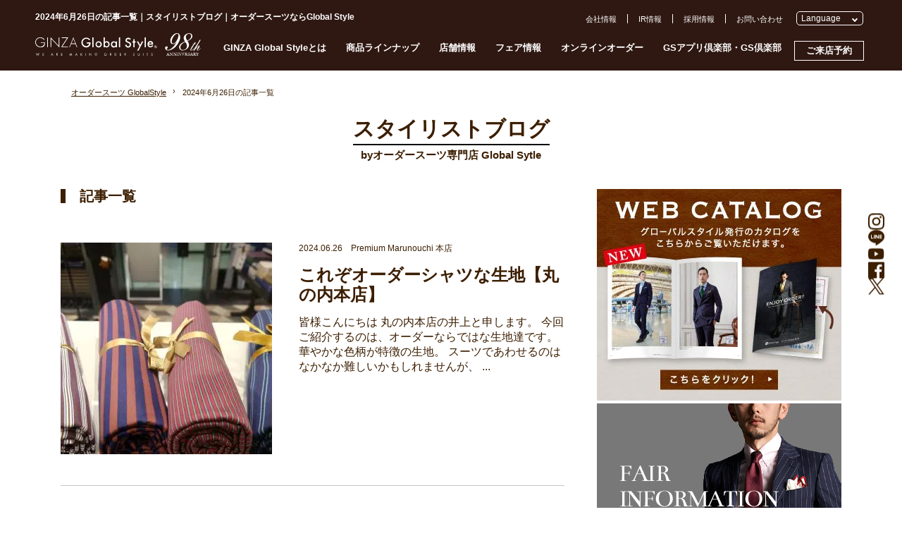

--- FILE ---
content_type: text/html; charset=UTF-8
request_url: https://www.global-style.jp/archives/date/2024/06/26
body_size: 17939
content:
<!DOCTYPE HTML>
<html lang="ja-JP">

<head prefix="og: http://ogp.me/ns# fb: http://ogp.me/ns/fb# article: http://ogp.me/ns/article#">
    <!-- Google Tag Manager -->
  <script>
    (function(w, d, s, l, i) {
      w[l] = w[l] || [];
      w[l].push({
        'gtm.start': new Date().getTime(),
        event: 'gtm.js'
      });
      var f = d.getElementsByTagName(s)[0],
        j = d.createElement(s),
        dl = l != 'dataLayer' ? '&l=' + l : '';
      j.async = true;
      j.src =
        'https://www.googletagmanager.com/gtm.js?id=' + i + dl;
      f.parentNode.insertBefore(j, f);
    })(window, document, 'script', 'dataLayer', 'GTM-NKRBH55');
  </script>
  <!-- End Google Tag Manager -->
  <script src="//msta.j-server.com/MSTA/LUC2GROSTY/js/msta.js"></script>
  <meta http-equiv="X-UA-Compatible" content="IE=edge">
  <meta charset="UTF-8">
      <title>2024年6月26日の記事一覧｜スタイリストブログ｜オーダースーツならGlobal Style（グローバルスタイル）</title>
        <meta name="robots" content="noindex,follow" />
    <meta name="description" content="2024年6月26日の記事一覧のページです。グローバルスタイル（Global Style）では、本格オーダースーツが1着2万円台～！約5,000種類の生地をリーズナブルな価格でご用意しております。東京都・神奈川県（横浜）・埼玉県（大宮）・千葉県・静岡県・愛知県（名古屋）・大阪府（梅田/なんば）・奈良県・京都府・兵庫県（神戸）・広島県・福岡県（天神/博多/北九州）・北海道（札幌）・宮城県（仙台）・熊本県など全国40店舗に展開。">
  <meta name="keywords" content="オーダースーツ,東京,横浜,千葉,埼玉,静岡,名古屋,大阪,京都,神戸,広島,福岡,札幌,仙台,熊本">
  <meta name="viewport" content="width=device-width, initial-scale=1">
  <meta name="SKYPE_TOOLBAR" content="SKYPE_TOOLBAR_PARSER_COMPATIBLE">
  <meta name="format-detection" content="telephone=no">

  
    <link rel="canonical" href="https://www.global-style.jp/archives/date/2024/06/26">

      <meta property="og:type" content="website">
    <meta property="og:locale" content="ja_JP">
    <meta property="og:url" content="https://www.global-style.jp/archives/date/2024/06/26">
    <meta property="og:site_name" content="オーダースーツならGlobal Style">
    <meta property="og:title" content="2024年6月26日の記事一覧｜スタイリストブログ｜オーダースーツならGlobal Style">
    <meta property="og:description" content="2024年6月26日の記事一覧のページです。グローバルスタイル（Global Style）では、本格オーダースーツが1着2万円台～！約5,000種類の生地をリーズナブルな価格でご用意しております。東京都・神奈川県（横浜）・埼玉県（大宮）・千葉県・静岡県・愛知県（名古屋）・大阪府（梅田/なんば）・奈良県・京都府・兵庫県（神戸）・広島県・福岡県（天神/博多/北九州）・北海道（札幌）・宮城県（仙台）・熊本県など全国40店舗に展開。">
      
      <meta name="twitter:card" content="summary_large_image">
    <meta name="twitter:site" content="https://www.global-style.jp/archives/date/2024/06/26">
    <meta name="twitter:title" content="2024年6月26日の記事一覧｜スタイリストブログ｜オーダースーツならGlobal Style">
    <meta name="twitter:description" content="2024年6月26日の記事一覧のページです。グローバルスタイル（Global Style）では、本格オーダースーツが1着2万円台～！約5,000種類の生地をリーズナブルな価格でご用意しております。東京都・神奈川県（横浜）・埼玉県（大宮）・千葉県・静岡県・愛知県（名古屋）・大阪府（梅田/なんば）・奈良県・京都府・兵庫県（神戸）・広島県・福岡県（天神/博多/北九州）・北海道（札幌）・宮城県（仙台）・熊本県など全国40店舗に展開。">
      

  
  <link rel="icon" href="https://www.global-style.jp/favicon.ico">
  <link rel="stylesheet" href="/common/js/vender/slick.css">
      <link rel="stylesheet" href="/common/css/style.css?1766652221">
      <link rel="stylesheet" href="/common/css/blog.css?v=1732689938">
  
  <script src="https://ajax.googleapis.com/ajax/libs/jquery/1.11.1/jquery.min.js"></script>
  <script>
    window.jQuery || document.write('<script src="common/js/jquery-1.11.1.min.js"><\/script>')
  </script>

  </head>

<body>
      <!-- Google Tag Manager (noscript) -->
    <noscript><iframe src="https://www.googletagmanager.com/ns.html?id=GTM-NKRBH55"
        height="0" width="0" style="display:none;visibility:hidden"></iframe></noscript>
    <!-- End Google Tag Manager (noscript) -->

    
<div id="mm-overlay"></div>
<header id="header">
  <div class="inner pc" id="header-inner">
          <h1 class="pc">2024年6月26日の記事一覧｜スタイリストブログ｜オーダースーツならGlobal Style</h1>
        <div id="header-logo"><a href="/"><img src="/common/img/logo-98th.svg" alt="オーダースーツならGlobal Style（グローバルスタイル）"></a></div>
    <nav id="gnav" class="pc">
      <ul class="clearfix">
        <li><a href="#" id="gn-about" data-mm="about">GINZA Global Styleとは</a></li>
        <li><a href="#" id="gn-lineup" data-mm="lineup">商品ラインナップ</a></li>
        <li><a href="#" id="gn-shop" data-mm="shop">店舗情報</a></li>
        <li><a href="/fair/" id="gn-fair">フェア情報</a></li>
        <li><a href="/online-order/" id="gn-oo" rel="nofollow">オンラインオーダー</a></li>
        <li><a href="/gsclub/" id="gn-club" rel="nofollow">GSアプリ倶楽部・GS倶楽部</a></li>
        <li><a href="/form/pfr_reserve/" id="gn-reserve" rel="nofollow">ご来店予約</a></li>
      </ul>
    </nav>

    <div id="header-submenu-row">
      <ul id="header-submenu" class="pc clearfix">
        <li class="br"><a href="/corporate/">会社情報</a></li>
        <li class="br"><a href="/corporate/ir/" rel="nofollow">IR情報</a></li>
        <li class="br"><a href="/corporate/recruit/global-style/">採用情報</a></li>
        <li><a href="/form/contact/" rel="nofollow">お問い合わせ</a></li>
      </ul>

      <div id="pc_msta_langArea">
        <div class="msta_langAreaTitle">Language</div>
        <ul class="msta_menu">
            <li><input type="radio" name="lang" id="lang_ja" value="msta_lang_ja"><label for="lang_ja"><olang>日本語</olang></label></li>
            <li><input type="radio" name="lang" id="lang_en" value="msta_lang_en"><label for="lang_en"><olang>English</olang></label></li>
            <li><input type="radio" name="lang" id="lang_zh" value="msta_lang_zh"><label for="lang_zh"><olang>简体中文</olang></label></li>
            <li><input type="radio" name="lang" id="lang_tw" value="msta_lang_tw"><label for="lang_tw"><olang>繁體中文</olang></label></li>
            <li><input type="radio" name="lang" id="lang_ko" value="msta_lang_ko"><label for="lang_ko"><olang>한국어</olang></label></li>
        </ul>
      </div>

    </div>
  </div>

  <div id="megamenu" class="pc">
    <div class="box" id="mm-about">
      <div class="inner">
        <ul class="clearfix">
          <li><a href="/message/" rel="nofollow">GINZA Global Styleとは</a></li>
          <li><a href="/flow/" rel="nofollow">ご注文の流れ</a></li>
          <li><a href="/faq/">よくある質問</a></li>
          <li><a href="/leadtime/" rel="nofollow">仕上がりスケジュール</a></li>
          <!--li><a href="/stylist/">スタイリスト紹介</a></li-->
          <li><a href="/style-book/">スタイルブック</a></li>
          <li><a href="/private-fitting-room/" rel="nofollow">プライベート<br>フィッティングルーム</a></li>
          <li><a href="/catalog/" rel="nofollow">ウェブカタログ</a></li>
          <li><a href="/lp/gachi-suit/" rel="nofollow">ガチスーツ!!</a></li>
        </ul>
      </div>
    </div>
    <div class="box" id="mm-lineup">
      <div class="inner">
        <ul id="mm-lineup-tab" class="">
          <li data-type="mens" class="current">MENS</li>
          <li data-type="ladies">LADIES</li>
          <li data-type="others">OTHERS</li>
        </ul>
        <ul class="clearfix mm-lineup active" id="mm-lineup-mens">
          <li><a href="/lineup/suits/" id="gnav-suits">オーダースーツ</a></li>
          <li><a href="/lineup/jacket/" id="gnav-jacket">オーダージャケット</a></li>
          <li><a href="/lineup/premium-order/" id="gnav-premium-order">プレミアムオーダー</a></li>
          <li><a href="/model/kaiserpremium/" id="gnav-kaiserpremium">カイザープレミアムモデル</a></li>
          <li><a href="/model/sartoria/" id="gnav-kaiser">サルトリアモデル（KAISER）</a></li>
          <li><a href="/lineup/formalsuits/mens/" id="gnav-formalsuits">メンズフォーマル<br>オーダースーツ</a></li>
          <li><a href="/lineup/formal/" id="gnav-formal">ブライダルオーダースーツ</a></li>
          <li><a href="/lineup/setup/" id="gnav-setup">オーダーセットアップ</a></li>
          <li><a href="/lineup/shirt/" id="gnav-shirt">オーダーシャツ</a></li>
          <li><a href="/lineup/coat/" id="gnav-coat">オーダーコート</a></li>
          <li><a href="/lineup/mens-knit/" id="gnav-mens-knit">オーダーニット(メンズ)</a></li>
          <li><a href="/lineup/berwick/" id="gnav-berwick">バーウィック</a></li>
          <li><a href="/lineup/shoes/" id="gnav-shoes">オーダーシューズ</a></li>
          <li><a href="/lineup/tie-chief/" id="gnav-tie-chief">ネクタイ・チーフ</a></li>
        </ul>
        <ul class="clearfix mm-lineup" id="mm-lineup-ladies">
          <li><a href="/lineup/ladies-suits/" id="gnav-lsuits">レディースオーダースーツ</a></li>
          <li><a href="/lineup/formalsuits/ladies/" id="gnav-ladies-formal">レディースブラック<br>フォーマルオーダースーツ</a></li>
          <li><a href="/lineup/ladies-shirts/" id="gnav-ladies-shirts">オーダーシャツ(レディース)</a></li>
          <li><a href="/lineup/ladies-blouse/" id="gnav-blouse">オーダーブラウス<br>(レディース)</a></li>
          <li><a href="/lineup/ladies-coat/" id="gnav-coat-ladies">オーダーコート(レディース)</a></li>
          <li><a href="/lineup/ladies-knit/" id="gnav-ladies-knit">オーダーニット(レディース)</a></li>
          <li><a href="/lineup/berwick/" id="gnav-ladies-berwick">バーウィック</a></li>
          <li><a href="/lineup/pumps/" id="gnav-pumps">オーダーパンプス</a></li>
        </ul>
        <ul class="clearfix mm-lineup" id="mm-lineup-others">
          <li><a href="/lineup/kids-junior/" id="gnav-kids-junior">オーダースーツ<br>(キッズ・ジュニア)</a></li>
          <li><a href="/giftticket/" id="gnav-giftticket">ギフト券</a></li>
          <li><a href="/lineup/hanger/" id="gnav-hanger">オリジナルハンガー</a></li>
        </ul>

      </div>
    </div>
    <div class="box" id="mm-shop">
      <div class="inner">
        <ul id="mm-shop-tab" class="">
          <li data-area="sapporo">札幌</li>
          <li data-area="sendai">仙台</li>
          <li data-area="tokyo" class="current">東京</li>
          <li data-area="yokohama">横浜</li>
          <li data-area="saitama">埼玉</li>
          <li data-area="chiba">千葉</li>
          <li data-area="shizuoka">静岡</li>
          <li data-area="nagoya">名古屋</li>
          <li data-area="osaka">大阪</li>
          <li data-area="nara">奈良</li>
          <li data-area="kyoto">京都</li>
          <li data-area="kobe">神戸</li>
          <li data-area="hiroshima">広島</li>
          <li data-area="fukuoka">福岡</li>
          <li data-area="kumamoto">熊本</li>
          <li class="list notab"><a href="/shop/">店舗一覧へ</a></li>
        </ul>
        <ul class="clearfix mm-shop" id="mm-shop-sapporo">
          <li><a href="/shop/sapporo-parco" id="gnav-shop-sapporopalco">GINZAグローバルスタイル<br>札幌パルコ店</a></li>
        </ul>
        <ul class="clearfix mm-shop" id="mm-shop-sendai">
          <li><a href="/shop/kurax-sendai" id="gnav-shop-kurax-sendai">GINZAグローバルスタイル<br>・コンフォート<br>クラックス仙台店</a></li>
        </ul>
        <ul class="clearfix mm-shop active" id="mm-shop-tokyo">
          <li><a href="/shop/ginza-premium" id="gnav-shop-ginza-premium">GINZAグローバルスタイル<br>PREMIUM 銀座本店</a></li>
          <li><a href="/shop/omotesando" id="gnav-shop-omotesando">GINZAグローバルスタイル<br>PREMIUM 表参道店</a></li>
          <li><a href="/shop/shinjuku3" id="gnav-shop-shinjuku3">GINZAグローバルスタイル<br>PREMIUM 新宿3丁目店</a></li>

          <li><a href="/shop/marunouchihonten" id="gnav-shop-marunouchihonten">Premium Marunouchi 本店</a></li>
          <li><a href="/shop/midtown-yaesu" id="gnav-shop-midtown-yaesu">GINZAグローバルスタイル<br>・コンフォート<br>東京ミッドタウン八重洲店</a></li>
          <li><a href="/shop/ginzashinhonten" id="gnav-shop-ginzanishikan">GINZAグローバルスタイル<br>銀座新本店</a></li>
          <li><a href="/shop/ginzahonten" id="gnav-shop-ginzahonten">GINZAグローバルスタイル<br>銀座本店・本館</a></li>
          <li><a href="/shop/ginza5" id="gnav-shop-ginza5">GINZAグローバルスタイル<br>銀座5丁目店</a></li>
          <li><a href="/shop/kanda" id="gnav-shop-kanda">GINZAグローバルスタイル<br>神田中央通り店</a></li>
          <li><a href="/shop/shinjuku" id="gnav-shop-shinjuku">グローバルスタイル<br>新宿南口店</a></li>
          <li><a href="/shop/ikebukuroeast" id="gnav-shop-ikebukuroeast">GINZAグローバルスタイル<br>池袋東口店</a></li>
          <li><a href="/shop/kichijoji" id="gnav-shop-kichijoji">GINZAグローバルスタイル<br>・コンフォート<br>吉祥寺店</a></li>
          <li><a href="/shop/tachikawa" id="gnav-shop-tachikawa">GINZAグローバルスタイル<br>・コンフォート<br>立川髙島屋S.C.店</a></li>
          <li><a href="/shop/machida" id="gnav-shop-machida">GINZAグローバルスタイル<br>・コンフォート<br>町田東急ツインズ店</a></li>

        </ul>
        <!--Yokohama-->
        <ul class="clearfix mm-shop" id="mm-shop-yokohama">
          <li><a href="/shop/yokohama-sky" id="gnav-shop-yokohama-sky">Premium Marunouchi<br>横浜スカイビル店</a></li>
          <li><a href="/shop/yokohamanishiguchi" id="gnav-shop-yokohamanishiguchi">GINZAグローバルスタイル<br>・コンフォート<br>横浜西口店</a></li>
        </ul>

        <!--Saitama-->
        <ul class="clearfix mm-shop" id="mm-shop-saitama">
          <li><a href="/shop/omiya" id="gnav-shop-omiya">GINZAグローバルスタイル<br>・コンフォート<br>大宮門街店</a></li>
          <li><a href="/shop/urawa" id="gnav-shop-urawa">GINZAグローバルスタイル<br>・コンフォート<br>浦和パルコ店</a></li>
        </ul>
        <!--Chiba-->
        <ul class="clearfix mm-shop" id="mm-shop-chiba">
          <li><a href="/shop/chiba-biccamera" id="gnav-shop-chiba-biccamera">GINZAグローバルスタイル・コンフォート ビックカメラ千葉駅前店</a></li>
        </ul>
        <!--Shizuoka-->
        <ul class="clearfix mm-shop" id="mm-shop-shizuoka">
          <li><a href="/shop/shizuoka" id="gnav-shop-shizuoka">GINZAグローバルスタイル<br>・コンフォート<br>静岡呉服町店</a></li>
        </ul>
        <!--Osaka-->
        <ul class="clearfix mm-shop" id="mm-shop-osaka">
          <li><a href="/shop/kitte-osaka" id="gnav-shop-kitte-osaka">GINZAグローバルスタイル<br>PREMIUM KITTE大阪店</a></li>
          <li><a href="/shop/nambaparks" id="gnav-shop-nambaparks">GINZAグローバルスタイル<br>PREMIUM なんばパークス店</a></li>
          <li><a href="/shop/grandfront-osaka" id="gnav-shop-grandfront">GINZAグローバルスタイル<br>グランフロント大阪店</a></li>
          <li><a href="/shop/diamor-osaka" id="gnav-shop-diamor-osaka">GINZAグローバルスタイル<br>ディアモール大阪店</a></li>
          <li><a href="/shop/honmachi" id="gnav-shop-honmachi">GINZAグローバルスタイル<br>大阪本町店</a></li>
          <li><a href="/shop/nambaskyo" id="gnav-shop-nambaskyo">GINZAグローバルスタイル<br>なんばスカイオ店</a></li>
          <li><a href="/shop/hirakata-mall" id="gnav-shop-hirakata-mall">GINZAグローバルスタイル<br>・コンフォート<br>枚方モール店</a></li>
          <li><a href="/shop/lalaport-izumi" id="gnav-shop-lalaport-izumi">GINZAグローバルスタイル<br>・コンフォート<br>ららぽーと和泉店</a></li>
        </ul>
        <!--Nara-->
        <ul class="clearfix mm-shop" id="mm-shop-nara">
          <li><a href="/shop/narafamily" id="gnav-shop-narafamily">GINZAグローバルスタイル<br>・コンフォート<br>ならファミリー近鉄奈良店</a></li>
        </ul>
        <!--Kyoto-->
        <ul class="clearfix mm-shop" id="mm-shop-kyoto">
          <li><a href="/shop/kyotoshijo" id="gnav-shop-kyotoshijo">GINZAグローバルスタイル<br>京都四条店</a></li>
        </ul>
        <!--Kobe-->
        <ul class="clearfix mm-shop" id="mm-shop-kobe">
          <li><a href="/shop/kobe" id="gnav-shop-kobe">GINZAグローバルスタイル<br>PREMIUM 神戸三宮店</a></li>
        </ul>
        <!--Nagoya-->
        <ul class="clearfix mm-shop" id="mm-shop-nagoya">
          <li><a href="/shop/nagoya-hirokoji" id="gnav-shop-nagoya-hirokoji">GINZAグローバルスタイル<br>PREMIUM 名古屋広小路通り店</a></li>
          <li><a href="/shop/dainagoyabuilding" id="gnav-shop-dainagoyabuilding">GINZAグローバルスタイル<br>・コンフォート<br>大名古屋ビルヂング店</a></li>
          <li><a href="/shop/nagoyacentral" id="gnav-shop-nagoyacentral">GINZAグローバルスタイル<br>名古屋セントラルパーク店</a></li>
        </ul>
        <!--hiroshima-->
        <ul class="clearfix mm-shop" id="mm-shop-hiroshima">
          <li><a href="/shop/hiroshima" id="gnav-shop-hiroshima">GINZAグローバルスタイル<br>・コンフォート<br>広島パルコ新館店</a></li>
        </ul>
        <!--Fukuoka-->
        <ul class="clearfix mm-shop" id="mm-shop-fukuoka">
          <li><a href="/shop/fukuokatenjin" id="gnav-shop-fukuokatenjin">GINZAグローバルスタイル<br>PREMIUM 福岡天神店</a></li>
          <li><a href="/shop/fukuokahakata" id="gnav-shop-fukuokahakata">GINZAグローバルスタイル<br>・コンフォート<br>博多駅中央街店</a></li>
          <li><a href="/shop/kitakyusyu" id="gnav-shop-kitakyusyu">GINZAグローバルスタイル<br>・コンフォート<br>セントシティ北九州店</a></li>
        </ul>
        <!--kumamoto-->
        <ul class="clearfix mm-shop" id="mm-shop-kumamoto">
          <li><a href="/shop/kumamoto" id="gnav-shop-kumamoto">GINZAグローバルスタイル<br>・コンフォート<br>COCOSA熊本店</a></li>
        </ul>
      </div>
    </div>
  </div>

  <div id="sp_msta_langArea">
    <div class="msta_langblck">
      <div class="icon"><img src="/common/img/lang-icon-w.svg" alt=""></div>
      <div class="msta_langAreaTitle">Language</div>
    </div>

    <ul class="msta_menu">
        <li><input type="radio" name="lang" id="lang_ja" value="msta_lang_ja"><label for="lang_ja"><olang>日本語</olang></label></li>
        <li><input type="radio" name="lang" id="lang_en" value="msta_lang_en"><label for="lang_en"><olang>English</olang></label></li>
        <li><input type="radio" name="lang" id="lang_zh" value="msta_lang_zh"><label for="lang_zh"><olang>简体中文</olang></label></li>
        <li><input type="radio" name="lang" id="lang_tw" value="msta_lang_tw"><label for="lang_tw"><olang>繁體中文</olang></label></li>
        <li><input type="radio" name="lang" id="lang_ko" value="msta_lang_ko"><label for="lang_ko"><olang>한국어</olang></label></li>
    </ul>
  </div>

  <div id="sp-header" class="sp">
    <div id="sp-header-top" class="">
      <div class="header-top-layout">
        <div id="header-logo"><a href="/"><img src="/common/img/logo-98th.svg"></a></div>
        <div id="sp-menu-icon">
          <span class="hm"></span><span class="hm"></span><span class="hm"></span>
          <svg class="icon_style jp">
            <use xlink:href="/common/img/header-common.svg?v=20241201#nav-menu" />
          </svg>
          <svg class="icon_style en">
            <use xlink:href="/common/img/header-common-en.svg?v=20241201#nav-menu" />
          </svg>
        </div>
      </div>
              <h1>2024年6月26日の記事一覧｜スタイリストブログ｜オーダースーツならGlobal Style</h1>
          </div>
          <div id="sp-ui">
        <div id="sp-header-menu">
          <ul class="jp-menu">
            <li id="shm3"><a href="/style-book/"><svg class="icon_style">
                  <use xlink:href="/common/img/header-common.svg?v=20241202#nav-book" />
                </svg></a></li>
            <li id="shm2"><a href="/fair/"><svg class="icon_style">
                  <use xlink:href="/common/img/header-common.svg?v=20241202#nav-fair" />
                </svg></a></li>
            <li id="shm1"><a href="/leadtime/" rel="nofollow"><svg class="icon_style">
                  <use xlink:href="/common/img/header-common.svg?v=20241202#nav-schedule" />
                </svg></a></li>
            <li id="shm5"><a href="/form/pfr_reserve/" rel="nofollow"><svg class="icon_style">
                  <use xlink:href="/common/img/header-common.svg?v=20241202#nav-reserve" />
                </svg></a></li>
            <li id="shm4"><a href="/shop/"><svg class="icon_style">
                  <use xlink:href="/common/img/header-common.svg?v=20241202#nav-access" />
                </svg></a></li>
            <li id="shm7"><a href="/online-order/" rel="nofollow"><svg class="icon_style">
                  <use xlink:href="/common/img/header-common.svg?v=20241202#nav-order" />
                </svg></a></li>
            <li id="shm8"><a href="/corporate/ir/" rel="nofollow"><svg class="icon_style">
                  <use xlink:href="/common/img/header-common.svg?v=20241202#nav-ir" />
                </svg></a></li>
            <!-- <li id="shm6"><span class="hm"></span><span class="hm"></span><span class="hm"></span><svg class="icon_style">
                <use xlink:href="/common/img/header-common.svg?v=20241202#nav-icon06" />
              </svg></li> -->
          </ul>
          <ul class="en-menu">
            <li id="shm3"><a href="/style-book/"><svg class="icon_style">
                  <use xlink:href="/common/img/header-common-en.svg?v=20240405#nav-icon01" />
                </svg></a></li>
            <li id="shm2"><a href="/fair/"><svg class="icon_style">
                  <use xlink:href="/common/img/header-common-en.svg?v=20240402#nav-icon02" />
                </svg></a></li>
            <li id="shm1"><a href="/leadtime/" rel="nofollow"><svg class="icon_style">
                  <use xlink:href="/common/img/header-common-en.svg?v=20240402#nav-icon03" />
                </svg></a></li>
            <li id="shm5"><a href="/form/pfr_reserve/" rel="nofollow"><svg class="icon_style">
                  <use xlink:href="/common/img/header-common-en.svg?v=20240402#nav-icon04" />
                </svg></a></li>
            <li id="shm4"><a href="/shop/"><svg class="icon_style">
                  <use xlink:href="/common/img/header-common-en.svg?v=20240402#nav-icon05" />
                </svg></a></li>
            <li id="shm7"><a href="/online-order/" rel="nofollow"><svg class="icon_style">
                  <use xlink:href="/common/img/header-common-en.svg?v=20240402#nav-icon06" />
                </svg></a></li>
            <li id="shm8"><a href="/corporate/ir/" rel="nofollow"><svg class="icon_style">
                  <use xlink:href="/common/img/header-common-en.svg?v=20240403#nav-ir" />
                </svg></a></li>
            <!-- <li id="shm6"><span class="hm"></span><span class="hm"></span><span class="hm"></span><svg class="icon_style">
                <use xlink:href="/common/img/header-common-en.svg?v=20240402#nav-menu" />
              </svg></li> -->
          </ul>
        </div>

        <div id="sp-menu">
          <nav>
            <div style="padding: 0 10%;">
            <a href="/corporate/contact/">
            <img src="/corporate/images/contact-banner.svg" alt="店舗開発のご紹介はこちら" loading="lazy">
            </a>
            </div>
            <ul>
              <li><a href="/">ホーム</a></li>
              <li><span class="title">GINZA Global Styleとは</span>
                <ul class="submenu">
                  <li><a href="/message/" rel="nofollow">GINZA Global Styleとは</a></li>
                  <!--li><a href="/stylist/">スタイリスト紹介</a></li-->
                  <li><a href="/private-fitting-room/" rel="nofollow">プライベートフィッティングルーム</a></li>
                  <li><a href="/gsclub/" rel="nofollow">GSアプリ倶楽部・GS倶楽部</a></li>
                  <li><a href="/catalog/" rel="nofollow">ウェブカタログ</a></li>
                </ul>
              </li>
              <li><a href="/lp/gachi-suit/" rel="nofollow">ガチスーツ特集ページ</a></li>
              <li><a href="/members/" rel="nofollow">会員様・リピーター様 専用サービス</a></li>
              <li><span class="title">オーダーについて</span>
                <ul class="submenu">
                  <li><a href="/flow/" rel="nofollow">ご注文の流れ</a></li>
                  <li><a href="/leadtime/" rel="nofollow">仕上がりスケジュール</a></li>
                  <li><a href="/faq/">よくある質問</a></li>
                  <li><a href="/guarantees/">安心保証について</a></li>
                </ul>
              </li>
              <li><a href="/fair/">お得なフェア情報</a></li>
              <li><span class="title">店舗情報</span>
                <ul class="submenu shop-area">
                  <li><span class="title shop-area-title">札幌</span>
                    <ul class="submenu">
                      <li><a href="/shop/sapporo-parco">札幌パルコ店</a></li>
                    </ul>
                  </li>
                  <li><span class="title shop-area-title">仙台</span>
                    <ul class="submenu">
                      <li><a href="/shop/kurax-sendai">クラックス仙台店</a></li>
                    </ul>
                  </li>
                  <li><span class="title shop-area-title">東京</span>
                    <ul class="submenu">
                      <li><a href="/shop/ginza-premium">PREMIUM 銀座本店</a></li>
                      <li><a href="/shop/omotesando">PREMIUM 表参道店</a></li>
                      <li><a href="/shop/shinjuku3">PREMIUM 新宿3丁目店</a></li>
                      <li><a href="/shop/marunouchihonten">Premium Marunouchi 本店</a></li>
                      <li><a href="/shop/midtown-yaesu">東京ミッドタウン八重洲店</a></li>
                      <li><a href="/shop/ginzashinhonten">銀座新本店</a></li>
                      <li><a href="/shop/ginzahonten">銀座本店・本館</a></li>
                      <li><a href="/shop/ginza5">銀座5丁目店</a></li>
                      <li><a href="/shop/kanda">神田中央通り店</a></li>
                      <li><a href="/shop/shinjuku">新宿南口店</a></li>
                      <li><a href="/shop/ikebukuroeast">池袋東口店</a></li>
                      <li><a href="/shop/kichijoji">吉祥寺店</a></li>
                      <li><a href="/shop/tachikawa">立川髙島屋S.C.店</a></li>
                      <li><a href="/shop/machida">町田東急ツインズ店</a></li>
                    </ul>
                  </li>
                  <li><span class="title shop-area-title">横浜</span>
                    <ul class="submenu">
                      <li><a href="/shop/yokohama-sky">Premium Marunouchi 横浜スカイビル店</a></li>
                      <li><a href="/shop/yokohamanishiguchi">横浜西口店</a></li>
                    </ul>
                  </li>
                  <li><span class="title shop-area-title">埼玉</span>
                    <ul class="submenu">
                      <li><a href="/shop/omiya">大宮門街店</a></li>
                      <li><a href="/shop/urawa">浦和パルコ店</a></li>
                    </ul>
                  </li>
                  <li><span class="title shop-area-title">千葉</span>
                    <ul class="submenu">
                      <li><a href="/shop/chiba-biccamera">ビックカメラ千葉駅前店</a></li>
                    </ul>
                  </li>
                  <li><span class="title shop-area-title">静岡</span>
                    <ul class="submenu">
                      <li><a href="/shop/shizuoka">静岡呉服町店</a></li>
                    </ul>
                  </li>
                  <li><span class="title shop-area-title">名古屋</span>
                    <ul class="submenu">
                      <li><a href="/shop/nagoya-hirokoji">PREMIUM 名古屋広小路通り店</a></li>
                      <li><a href="/shop/dainagoyabuilding">大名古屋ビルヂング店</a></li>
                      <li><a href="/shop/nagoyacentral">名古屋セントラルパーク店</a></li>
                    </ul>
                  </li>
                  <li><span class="title shop-area-title">大阪</span>
                    <ul class="submenu">
                      <li><a href="/shop/kitte-osaka">PREMIUM KITTE大阪店</a></li>
                      <li><a href="/shop/nambaparks">PREMIUM なんばパークス店</a></li>
                      <li><a href="/shop/grandfront-osaka">グランフロント大阪店</a></li>
                      <li><a href="/shop/diamor-osaka">ディアモール大阪店</a></li>
                      <li><a href="/shop/honmachi">大阪本町店</a></li>
                      <li><a href="/shop/nambaskyo">なんばスカイオ店</a></li>
                      <li><a href="/shop/hirakata-mall">枚方モール店</a></li>
                      <li><a href="/shop/lalaport-izumi">ららぽーと和泉店</a></li>
                    </ul>
                  </li>
                  <li><span class="title shop-area-title">奈良</span>
                    <ul class="submenu">
                      <li><a href="/shop/narafamily">ならファミリー近鉄奈良店</a></li>
                    </ul>
                  </li>
                  <li><span class="title shop-area-title">京都</span>
                    <ul class="submenu">
                      <li><a href="/shop/kyotoshijo">京都四条店</a></li>
                    </ul>
                  </li>
                  <li><span class="title shop-area-title">神戸</span>
                    <ul class="submenu">
                      <li><a href="/shop/kobe">PREMIUM 神戸三宮店</a></li>
                    </ul>
                  </li>
                  <li><span class="title shop-area-title">広島</span>
                    <ul class="submenu">
                      <li><a href="/shop/hiroshima">広島パルコ新館店</a></li>
                    </ul>
                  </li>
                  <li><span class="title shop-area-title">福岡</span>
                    <ul class="submenu">
                      <li><a href="/shop/fukuokatenjin">PREMIUM 福岡天神店</a></li>
                      <li><a href="/shop/fukuokahakata">博多駅中央街店</a></li>
                      <li><a href="/shop/kitakyusyu">セントシティ北九州店</a></li>
                    </ul>
                  </li>
                  <li><span class="title shop-area-title">熊本</span>
                    <ul class="submenu">
                      <li><a href="/shop/kumamoto">COCOSA熊本店</a></li>
                    </ul>
                  </li>
                </ul>
              </li>
              <li><span class="title">商品ラインナップ</span>
                <ul class="submenu">
                  <li><a href="/lineup/suits/">オーダースーツ</a></li>
                  <li><a href="/lineup/jacket/">オーダージャケット</a></li>
                  <li><a href="/lineup/premium-order/">プレミアムオーダー</a></li>
                  <li><a href="/model/kaiserpremium/">カイザープレミアムモデル</a></li>
                  <li><a href="/model/sartoria/">サルトリアモデル（KAISER）</a></li>
                  <li><a href="/lineup/formalsuits/mens/">メンズフォーマルオーダースーツ</a></li>
                  <li><a href="/lineup/formal/">ブライダルオーダースーツ</a></li>
                  <li><a href="/lineup/setup/">オーダーセットアップ</a></li>
                  <li><a href="/lineup/shirt/">オーダーシャツ</a></li>
                  <li><a href="/lineup/coat/">オーダーコート</a></li>
                  <li><a href="/lineup/mens-knit/">オーダーニット(メンズ)</a></li>
                  <li><a href="/lineup/berwick/">バーウィック</a></li>
                  <li><a href="/lineup/shoes/">オーダーシューズ</a></li>
                  <li><a href="/lineup/tie-chief/">ネクタイ・チーフ</a></li>
                  <li><a href="/lineup/ladies-suits/">レディースオーダースーツ</a></li>
                  <li><a href="/lineup/formalsuits/ladies/">レディースブラックフォーマルオーダースーツ</a></li>
                  <li><a href="/lineup/ladies-shirts/">オーダーシャツ(レディース)</a></li>
                  <li><a href="/lineup/ladies-blouse/">オーダーブラウス(レディース)</a></li>
                  <li><a href="/lineup/ladies-coat/">オーダーコート(レディース)</a></li>
                  <li><a href="/lineup/ladies-knit/">オーダーニット(レディース)</a></li>
                  <li><a href="/lineup/berwick/">バーウィック(レディース)</a></li>
                  <li><a href="/lineup/pumps/">オーダーパンプス</a></li>
                  <li><a href="/lineup/kids-junior/">オーダースーツ(キッズ・ジュニア)</a></li>
                  <li><a href="/giftticket/">ギフト券</a></li>
                  <li><a href="/lineup/hanger/">オリジナルハンガー</a></li>
                </ul>
              </li>
              <li><span class="title">生地情報</span>
                <ul class="submenu">
                  <li><a href="/fabinfo/">最新生地入荷情報</a></li>
                  <li><a href="/brand-lineup/">ブランド生地一覧</a></li>
                </ul>
              </li>
              <li><a href="/style-book/">スタイルブック</a></li>
              <li><a href="/archives/category/stylistblog" rel="nofollow">スタイリストブログ</a></li>
              <li><a href="/enjoy-order/">ENJOY ORDER!! MAGAZINE</a></li>
              <li><a href="/catalog" rel="nofollow">ウェブカタログ</a></li>
              <li><span class="title">会社情報</span>
                <ul class="submenu">
                  <li><a href="/corporate/vision/message.html">メッセージ</a></li>
                  <li><a href="/corporate/company/history.html">ヒストリー</a></li>
                  <li><a href="/corporate/company/">会社概要</a></li>
                  <li><a href="/corporate/pressrelease/">プレスリリース</a></li>
                  <li><a href="/corporate/recruit/global-style/">採用情報</a></li>
                </ul>
              </li>
              <li><a href="/corporate/ir/" rel="nofollow">IR情報</a></li>
              <li><a href="/form/contact/" rel="nofollow">お問い合わせ</a></li>
            </ul>

            <div class="sp-menu-sns">
              <div class="title">新作入荷情報やお得なフェア情報をお知らせ！</div>
              <div class="follow">公式SNSをフォローする</div>
              <ul>
                <li><a href="https://www.instagram.com/globalstyle_jp/" target="_blank"><svg class="icon_style">
                      <use xlink:href="/common/img/header-common.svg?v=20231212_2#sns-ig" />
                    </svg></a></li>
                <li><a href="https://lin.ee/5k483kq" target="_blank"><svg class="icon_style">
                      <use xlink:href="/common/img/header-common.svg?v=20231212_2#sns-li" />
                    </svg></a></li>
                <li><a href="https://www.youtube.com/@GlobalStyle" target="_blank"><svg class="icon_style">
                      <use xlink:href="/common/img/header-common.svg?v=20231212_2#sns-yt" />
                    </svg></a></li>
                <li><a href="https://www.facebook.com/GlobalStyle.Suits/" target="_blank"><svg class="icon_style">
                      <use xlink:href="/common/img/header-common.svg?v=20231212_2#sns-fb" />
                    </svg></a></li>
                <li><a href="https://x.com/GlobalStyle_JP/" target="_blank"><svg class="icon_style">
                      <use xlink:href="/common/img/header-common.svg?v=20231212_2#sns-tw" />
                    </svg></a></li>
              </ul>
            </div>

          </nav>
        </div>
      </div>
      </div>

</header>

<ul id="side-fix-sns">
  <li class="icon"><a href="https://www.instagram.com/globalstyle_jp/" target="_blank"><svg class="icon_style">
        <use xlink:href="/common/img/header-common.svg?sanitize=true&v=20231212_2#sns-ig" />
      </svg></a></li>
  <li class="icon"><a href="https://lin.ee/5k483kq" target="_blank"><svg class="icon_style">
        <use xlink:href="/common/img/header-common.svg?sanitize=true&v=20231212_2#sns-li" />
      </svg></a></li>
  <li class="icon"><a href="https://www.youtube.com/@GlobalStyle" target="_blank"><svg class="icon_style">
        <use xlink:href="/common/img/header-common.svg?sanitize=true&v=20231212_2#sns-yt" />
      </svg></a></li>
  <li class="icon"><a href="https://www.facebook.com/GlobalStyle.Suits/" target="_blank"><svg class="icon_style">
        <use xlink:href="/common/img/header-common.svg?sanitize=true&v=20231212_2#sns-fb" />
      </svg></a></li>
  <li class="icon"><a href="https://x.com/GlobalStyle_JP" target="_blank"><svg class="icon_style">
        <use xlink:href="/common/img/header-common.svg?sanitize=true&v=20231212_2#sns-tw" />
      </svg></a></li>
</ul>

<span id="msta_langArea" style="display:none;">
  <a id="msta_lang_ja" href="javascript:void(0);">日本語</a>
  <a id="msta_lang_en" href="javascript:void(0);">English</a>
  <a id="msta_lang_zh" href="javascript:void(0);">简体中文</a>
  <a id="msta_lang_tw" href="javascript:void(0);">繁體中文</a>
  <a id="msta_lang_ko" href="javascript:void(0);">한국어</a>
</span>

<script>
  document.addEventListener('DOMContentLoaded', function() {
    document.querySelector('#pc_msta_langArea')?.addEventListener('change', function() {
      const selectedInput = event.target;
      if (selectedInput && selectedInput.name === 'lang') {
        const id = selectedInput.value;
        let targetElement = document.getElementById(id);
        if (targetElement) {
          targetElement.click();
        }
      }
    });
    document.querySelector('#sp_msta_langArea')?.addEventListener('change', function() {
      const selectedInput = event.target;
      if (selectedInput && selectedInput.name === 'lang') {
        const id = selectedInput.value;
        let targetElement = document.getElementById(id);
        if (targetElement) {
          targetElement.click();
        }
      }
    });
    const observer = new MutationObserver((mutationsList, observer) => {
      mutationsList.forEach((mutation) => {
        if (mutation.type === 'attributes' && mutation.attributeName === 'lang') {
          const newLang = document.documentElement.lang;

          document.body.classList.remove('lang-en', 'lang-zh-cn', 'lang-zh-tw', 'lang-ko');
          if (newLang === 'en') {
            document.body.classList.add('lang-en');
          } else if(newLang === 'zh-cn'){
            document.body.classList.add('lang-zh-cn');
          } else if(newLang === 'zh-tw'){
            document.body.classList.add('lang-zh-tw');
          } else if(newLang === 'ko'){
            document.body.classList.add('lang-ko');
          }

          let selectMenus = document.querySelectorAll('.msta_menu');
          selectMenus.forEach((selectMenu) => {
            let optionToSelect = selectMenu.querySelector(`option[value="msta_lang_${newLang}"]`);
            if (optionToSelect) {
              optionToSelect.selected = true;
            }
          });

          var headerTop = document.getElementById('sp-header-top');
          var hh = headerTop?.offsetHeight;
          var spUi = document.getElementById('sp-ui');
          if (spUi) {
            spUi.style.marginTop = hh + 'px';
          }

        }
      });
    });
    observer.observe(document.documentElement, {
      attributes: true,
      attributeFilter: ['lang']
    });
  });
</script>
<div id="fixwrap">
<main id="blog" class="sub inner">

            <div class="breadcrumbs" itemscope itemtype="http://schema.org/BreadcrumbList">
            <span itemprop="itemListElement" itemscope itemtype="http://schema.org/ListItem">
            	<a itemprop="item" href="/"><span itemprop="name">オーダースーツ GlobalStyle</span></a>
                <meta itemprop="position" content="1" />
            </span>
                            <span itemprop="itemListElement" itemscope itemtype="http://schema.org/ListItem"><span itemprop="name">2024年6月26日の記事一覧</span>
                    <meta itemprop="position" content="2"></span>
            
        </div>
    
            <h2 class="h1title"><a href="/archives/category/stylistblog"><span>スタイリストブログ</span><small>byオーダースーツ専門店 Global Sytle</small></a></h2>
    
    <div class="clearfix">
        <article id="bloglist">
                            <div class="titlebar-br">記事一覧</div>
            

            
                <section class="clearfix">
                    <a href="https://www.global-style.jp/archives/550275">
                        <div class="thumb"><img src="https://www.global-style.jp/wwp/wp-content/uploads/2024/06/20240626_115410-300x300.jpg"></div>
                        <div class="info">
                            <div class="date">
                                                                2024.06.26　Premium Marunouchi 本店                            </div>
                            <h3>これぞオーダーシャツな生地【丸の内本店】</h3>
                            <p>

皆様こんにちは





丸の内本店の井上と申します。





今回ご紹介するのは、オーダーならではな生地達です。











華やかな色柄が特徴の生地。





スーツであわせるのはなかなか難しいかもしれませんが、 ...</p>
                        </div>
                    </a>
                </section>

            
                <section class="clearfix">
                    <a href="https://www.global-style.jp/archives/547831">
                        <div class="thumb"><img src="https://www.global-style.jp/wwp/wp-content/uploads/2024/06/image2-56.jpeg"></div>
                        <div class="info">
                            <div class="date">
                                                                2024.06.26　グローバルスタイル 新宿南口店                            </div>
                            <h3>コスプレとしても使えるカラー生地紹介【新宿南口店】</h3>
                            <p>こんにちは！

コスプレイヤーの友達がいる山田です。



今度その友達がコスプレのイベントに出るそうで

見に「いきたいっッ！！私も一緒に連れてってッ！！！」となりました（笑）



友達曰くコスプレで使うスーツをオーダーしている方もいるとか、、



なので今回は ...</p>
                        </div>
                    </a>
                </section>

            
                <section class="clearfix">
                    <a href="https://www.global-style.jp/archives/550447">
                        <div class="thumb"><img src="https://www.global-style.jp/wwp/wp-content/uploads/2024/06/image1-103.jpeg"></div>
                        <div class="info">
                            <div class="date">
                                                                2024.06.26　GINZAグローバルスタイル PREMIUM なんばパークス店                            </div>
                            <h3>こだわりの1着【なんばパークス店】</h3>
                            <p>皆さまこんにちは。中嶋です。



そろそろ成人式の方が増えくる時期です。



納期が1ヶ月かかるので早めのご準備をおすすめしております。



遅くとも11月中には仕立てた方が安心できますよ！



さて、本日はそんな成人式に人と被りたくないよって方必見

 ...</p>
                        </div>
                    </a>
                </section>

            
                <section class="clearfix">
                    <a href="https://www.global-style.jp/archives/550264">
                        <div class="thumb"><img src="https://www.global-style.jp/wwp/wp-content/uploads/2024/06/IMG_4399-300x300.jpeg"></div>
                        <div class="info">
                            <div class="date">
                                                                2024.06.26　GINZAグローバルスタイル・コンフォート 横浜西口店                            </div>
                            <h3>シャツ仕上がりイメージ【横浜西口店】</h3>
                            <p>こんにちは！横浜西口店の横田です。

出勤時暑くて暑くて、7月8月大丈夫かな～と不安になります(笑)

皆さま熱中症には気を付けましょうね！



さて、本日はシャツを紹介します。

シャツもオーダーになるので生地から選んでいただくのですが

どういった感じの仕上がりになるの ...</p>
                        </div>
                    </a>
                </section>

            
                <section class="clearfix">
                    <a href="https://www.global-style.jp/archives/550162">
                        <div class="thumb"><img src="https://www.global-style.jp/wwp/wp-content/uploads/2024/06/IMG_7872-300x300.jpg"></div>
                        <div class="info">
                            <div class="date">
                                                                2024.06.26　GINZAグローバルスタイル 池袋東口店                            </div>
                            <h3>これは沼です。。。【池袋東口店】</h3>
                            <p>皆さんこんにちは！







好きな芸能人は？？と聞かれたら、即答で村重杏奈！！と答えます





池袋東口店の田宮です。





あのお方は沼ですよね。。。こんな人おるんやレベルですよ、、、、







僕の推しはさておき、本日は ...</p>
                        </div>
                    </a>
                </section>

            
                <section class="clearfix">
                    <a href="https://www.global-style.jp/archives/550399">
                        <div class="thumb"><img src="https://www.global-style.jp/wwp/wp-content/uploads/2024/06/PXL_20240626_075041333-300x300.jpg"></div>
                        <div class="info">
                            <div class="date">
                                                                2024.06.26　GINZAグローバルスタイル・コンフォート 博多駅中央街店                            </div>
                            <h3>個性的な柄で差をつけて　　　【博多駅中央街店】</h3>
                            <p>ブログをご覧の皆様こんにちは。



今回は周りと差がつく個性的な柄のご紹介になります。















【ダイアゴナル柄】

斜め４５度の角度を持つ畝の出た綾織り柄で

幾何学模様の一種になります。








 ...</p>
                        </div>
                    </a>
                </section>

            
                <section class="clearfix">
                    <a href="https://www.global-style.jp/archives/550267">
                        <div class="thumb"><img src="https://www.global-style.jp/wwp/wp-content/uploads/2024/06/image0-150.jpeg"></div>
                        <div class="info">
                            <div class="date">
                                                                2024.06.26　GINZAグローバルスタイル・コンフォート 博多駅中央街店                            </div>
                            <h3>なんと131種類！【博多駅中央街店】</h3>
                            <p>





こんにちは！





博多駅中央街店の野上です。









先日、久しぶりに昼飲みをして休日を大満喫しました！





大好きなビールに始まり、海鮮をつまみながらたらふく日本酒を飲み、締めはハイボール(^^)/

 ...</p>
                        </div>
                    </a>
                </section>

            
                <section class="clearfix">
                    <a href="https://www.global-style.jp/archives/550200">
                        <div class="thumb"><img src="https://www.global-style.jp/wwp/wp-content/uploads/2024/06/IMG_2043-300x300.jpeg"></div>
                        <div class="info">
                            <div class="date">
                                                                2024.06.26　GINZAグローバルスタイル・コンフォート 博多駅中央街店                            </div>
                            <h3>コーディネート②【博多駅中央街店】</h3>
                            <p>皆様こんにちは。





本日は、こちらのスーツ生地、シャツ、ネクタイの組み合わせでコーディネートをご紹介致します。

スーツはベスト付きです！





スーツ　税込み83,600円（ベスト付き　税込み113,300円）※コンビ価格でご紹介しております



 ...</p>
                        </div>
                    </a>
                </section>

            
                <section class="clearfix">
                    <a href="https://www.global-style.jp/archives/550348">
                        <div class="thumb"><img src="https://www.global-style.jp/wwp/wp-content/uploads/2024/06/image0-151.jpeg"></div>
                        <div class="info">
                            <div class="date">
                                                                2024.06.26　GINZAグローバルスタイル・コンフォート 静岡呉服町店                            </div>
                            <h3>バリっとネイビーで！【静岡呉服町店】</h3>
                            <p>



こんにちは！



静岡呉服町店 永瀬 です。








ネイビースーツを着たいけど、
フレッシュな見た目になり過ぎるのも
ちょっとなぁ・・・。




なーんて思ったこと、



ありませんか？？？






 ...</p>
                        </div>
                    </a>
                </section>

            
                <section class="clearfix">
                    <a href="https://www.global-style.jp/archives/550260">
                        <div class="thumb"><img src="https://www.global-style.jp/wwp/wp-content/uploads/2024/06/IMG_7591-300x300.jpeg"></div>
                        <div class="info">
                            <div class="date">
                                                                2024.06.26　GINZAグローバルスタイル 銀座本店・新館                            </div>
                            <h3>ジャケットの生地【銀座本店.新館】</h3>
                            <p>皆様、こんにちは



吉澤です。



本日はジャケット生地についてご紹介いたします。









最近だとカジュアル化が進んでおり、



ジャケットの生地をお仕立てすると



スーツと違い軽さや風合いが





また違っ ...</p>
                        </div>
                    </a>
                </section>

            
            <ul class="pagination" role="menubar" aria-label="Pagination"><li class="first"><a href="https://www.global-style.jp/archives/date/2024/06/26"><span>&laquo;</span></a></li><li class="previous"><a href="https://www.global-style.jp/archives/date/2024/06/26"><span>&lsaquo;</span></a></li><li class="current"><a>1</a></li><li><a href="https://www.global-style.jp/archives/date/2024/06/26/page/2" class="inactive" >2</a></li><li><a href="https://www.global-style.jp/archives/date/2024/06/26/page/3" class="inactive" >3</a></li><li class="next"><a href="https://www.global-style.jp/archives/date/2024/06/26/page/2"><span>&rsaquo;</span></a></li><li class="last"><a href="https://www.global-style.jp/archives/date/2024/06/26/page/3"><span>&raquo;</span></a></li></ul>
        </article>

        	<aside>
		<div id="side-catalog">
		<a href="/catalog/"><img src="/common/img/webcatalog.jpg" alt="WEBカタログを見る"></a>
		</div>
		<div id="side-fair">
		<a href="/fair/"><img src="/common/img/fair-info.jpg" alt="お得なフェア情報をチェック"></a>
		</div>
		<div id="side-search">
			<form method="get" action="/index.php">
				<input type="text" name="s" placeholder="キーワードで記事を探す">
			</form>
		</div>
		<div id="side-category">
			<h3 class="en">店舗別に見る</h3>
			<ul>
				<li class="cat-item cat-item-18975"><a href="https://www.global-style.jp/archives/category/stylistblog/lalaport-izumi">GINZAグローバルスタイル・コンフォート ららぽーと和泉店</a>
</li>
	<li class="cat-item cat-item-10392"><a href="https://www.global-style.jp/archives/category/stylistblog/sapporo-parco">GINZAグローバルスタイル・コンフォート 札幌パルコ店</a>
</li>
	<li class="cat-item cat-item-16440"><a href="https://www.global-style.jp/archives/category/stylistblog/ginza-premium">GINZAグローバルスタイル PREMIUM 銀座本店</a>
</li>
	<li class="cat-item cat-item-10047"><a href="https://www.global-style.jp/archives/category/stylistblog/omotesando">GINZAグローバルスタイル PREMIUM 表参道店</a>
</li>
	<li class="cat-item cat-item-10575"><a href="https://www.global-style.jp/archives/category/stylistblog/kurax-sendai">GINZAグローバルスタイル・コンフォート クラックス仙台店</a>
</li>
	<li class="cat-item cat-item-4268"><a href="https://www.global-style.jp/archives/category/stylistblog/marunouchihonten">Premium Marunouchi 本店</a>
</li>
	<li class="cat-item cat-item-15289"><a href="https://www.global-style.jp/archives/category/stylistblog/midtown-yaesu">GINZAグローバルスタイル・コンフォート 東京ミッドタウン八重洲店</a>
</li>
	<li class="cat-item cat-item-6463"><a href="https://www.global-style.jp/archives/category/stylistblog/ginzanishikan">GINZAグローバルスタイル 銀座新本店</a>
</li>
	<li class="cat-item cat-item-1902"><a href="https://www.global-style.jp/archives/category/stylistblog/ginzahonten">GINZAグローバルスタイル 銀座本店・本館</a>
</li>
	<li class="cat-item cat-item-4370"><a href="https://www.global-style.jp/archives/category/stylistblog/ginzashinkan">GINZAグローバルスタイル 銀座本店・新館</a>
</li>
	<li class="cat-item cat-item-459"><a href="https://www.global-style.jp/archives/category/stylistblog/ginza5">GINZAグローバルスタイル 銀座5丁目店</a>
</li>
	<li class="cat-item cat-item-460"><a href="https://www.global-style.jp/archives/category/stylistblog/kanda">GINZAグローバルスタイル 神田中央通り店</a>
</li>
	<li class="cat-item cat-item-5262"><a href="https://www.global-style.jp/archives/category/stylistblog/shinjuku3">GINZAグローバルスタイル 新宿3丁目店</a>
</li>
	<li class="cat-item cat-item-1394"><a href="https://www.global-style.jp/archives/category/stylistblog/shinjukuminamiguchi">グローバルスタイル 新宿南口店</a>
</li>
	<li class="cat-item cat-item-3868"><a href="https://www.global-style.jp/archives/category/stylistblog/ikebukuroeast">GINZAグローバルスタイル 池袋東口店</a>
</li>
	<li class="cat-item cat-item-18883"><a href="https://www.global-style.jp/archives/category/stylistblog/kichijoji">GINZAグローバルスタイル・コンフォート 吉祥寺店</a>
</li>
	<li class="cat-item cat-item-16532"><a href="https://www.global-style.jp/archives/category/stylistblog/tachikawa">GINZAグローバルスタイル・コンフォート 立川髙島屋S.C.店</a>
</li>
	<li class="cat-item cat-item-16774"><a href="https://www.global-style.jp/archives/category/stylistblog/machida">GINZAグローバルスタイル・コンフォート 町田東急ツインズ店</a>
</li>
	<li class="cat-item cat-item-15437"><a href="https://www.global-style.jp/archives/category/stylistblog/yokohama-sky">Premium Marunouchi 横浜スカイビル店</a>
</li>
	<li class="cat-item cat-item-8302"><a href="https://www.global-style.jp/archives/category/stylistblog/yokohamanishiguchi">GINZAグローバルスタイル・コンフォート 横浜西口店</a>
</li>
	<li class="cat-item cat-item-14463"><a href="https://www.global-style.jp/archives/category/stylistblog/omiya">GINZAグローバルスタイル・コンフォート 大宮門街店</a>
</li>
	<li class="cat-item cat-item-18082"><a href="https://www.global-style.jp/archives/category/stylistblog/urawa">GINZAグローバルスタイル・コンフォート 浦和パルコ店</a>
</li>
	<li class="cat-item cat-item-14920"><a href="https://www.global-style.jp/archives/category/stylistblog/chiba-biccamera">GINZAグローバルスタイル・コンフォート ビックカメラ千葉駅前店</a>
</li>
	<li class="cat-item cat-item-14474"><a href="https://www.global-style.jp/archives/category/stylistblog/shizuoka">GINZAグローバルスタイル・コンフォート 静岡呉服町店</a>
</li>
	<li class="cat-item cat-item-13080"><a href="https://www.global-style.jp/archives/category/stylistblog/nagoya-hirokoji">GINZAグローバルスタイル PREMIUM 名古屋広小路通り店</a>
</li>
	<li class="cat-item cat-item-6895"><a href="https://www.global-style.jp/archives/category/stylistblog/dainagoyabuilding">GINZAグローバルスタイル・コンフォート 大名古屋ビルヂング店</a>
</li>
	<li class="cat-item cat-item-3484"><a href="https://www.global-style.jp/archives/category/stylistblog/nagoyacentral">GINZAグローバルスタイル 名古屋セントラルパーク店</a>
</li>
	<li class="cat-item cat-item-17310"><a href="https://www.global-style.jp/archives/category/stylistblog/kitte-osaka">GINZAグローバルスタイル PREMIUM KITTE大阪店</a>
</li>
	<li class="cat-item cat-item-16438"><a href="https://www.global-style.jp/archives/category/stylistblog/nambaparks">GINZAグローバルスタイル PREMIUM なんばパークス店</a>
</li>
	<li class="cat-item cat-item-13608"><a href="https://www.global-style.jp/archives/category/stylistblog/grandfront-osaka">GINZAグローバルスタイル グランフロント大阪店</a>
</li>
	<li class="cat-item cat-item-2531"><a href="https://www.global-style.jp/archives/category/stylistblog/diamor-osaka">MARUNOUCHIグローバルスタイル ディアモール大阪店</a>
</li>
	<li class="cat-item cat-item-458"><a href="https://www.global-style.jp/archives/category/stylistblog/honmachi">GINZAグローバルスタイル 大阪本町店</a>
</li>
	<li class="cat-item cat-item-6464"><a href="https://www.global-style.jp/archives/category/stylistblog/nambaskyo">GINZAグローバルスタイル なんばスカイオ店</a>
</li>
	<li class="cat-item cat-item-17436"><a href="https://www.global-style.jp/archives/category/stylistblog/hirakata-mall">GINZAグローバルスタイル・コンフォート 枚方モール店</a>
</li>
	<li class="cat-item cat-item-16439"><a href="https://www.global-style.jp/archives/category/stylistblog/narafamily">GINZAグローバルスタイル・コンフォート ならファミリー近鉄奈良店</a>
</li>
	<li class="cat-item cat-item-5494"><a href="https://www.global-style.jp/archives/category/stylistblog/kyotosanjo">GINZAグローバルスタイル 京都三条通り店</a>
</li>
	<li class="cat-item cat-item-6808"><a href="https://www.global-style.jp/archives/category/stylistblog/kyotoshijo">GINZAグローバルスタイル 京都四条店</a>
</li>
	<li class="cat-item cat-item-13079"><a href="https://www.global-style.jp/archives/category/stylistblog/kobe">GINZAグローバルスタイル PREMIUM 神戸三宮店</a>
</li>
	<li class="cat-item cat-item-13754"><a href="https://www.global-style.jp/archives/category/stylistblog/hiroshima">GINZAグローバルスタイル・コンフォート 広島パルコ新館店</a>
</li>
	<li class="cat-item cat-item-7712"><a href="https://www.global-style.jp/archives/category/stylistblog/fukuokahakata">GINZAグローバルスタイル・コンフォート 博多駅中央街店</a>
</li>
	<li class="cat-item cat-item-5207"><a href="https://www.global-style.jp/archives/category/stylistblog/fukuokatenjin">GINZAグローバルスタイル PREMIUM 福岡天神店</a>
</li>
	<li class="cat-item cat-item-14786"><a href="https://www.global-style.jp/archives/category/stylistblog/ginza-%e3%82%b0%e3%83%ad%e3%83%bc%e3%83%90%e3%83%ab%e3%82%b9%e3%82%bf%e3%82%a4%e3%83%ab%e3%83%bb%e3%82%b3%e3%83%b3%e3%83%95%e3%82%a9%e3%83%bc%e3%83%88-%e3%82%bb%e3%83%b3%e3%83%88%e3%82%b7%e3%83%86">GINZAグローバルスタイル・コンフォート セントシティ北九州店</a>
</li>
	<li class="cat-item cat-item-17836"><a href="https://www.global-style.jp/archives/category/stylistblog/kumamoto">GINZAグローバルスタイル・コンフォート COCOSA熊本店</a>
</li>
	<li class="cat-item cat-item-4111"><a href="https://www.global-style.jp/archives/category/stylistblog/head-office">オンラインオーダー</a>
</li>
			</ul>
		</div>
		<div id="side-calendar">
		<li id="calendar-4" class="widget widget_calendar"><div id="calendar_wrap" class="calendar_wrap"><table id="wp-calendar" class="wp-calendar-table">
	<caption>2024年6月</caption>
	<thead>
	<tr>
		<th scope="col" title="月曜日">月</th>
		<th scope="col" title="火曜日">火</th>
		<th scope="col" title="水曜日">水</th>
		<th scope="col" title="木曜日">木</th>
		<th scope="col" title="金曜日">金</th>
		<th scope="col" title="土曜日">土</th>
		<th scope="col" title="日曜日">日</th>
	</tr>
	</thead>
	<tbody>
	<tr>
		<td colspan="4" class="pad">&nbsp;</td><td><a href="https://www.global-style.jp/archives/date/2024/06/01" aria-label="2024年5月31日 に投稿を公開">1</a></td><td><a href="https://www.global-style.jp/archives/date/2024/06/02" aria-label="2024年6月1日 に投稿を公開">2</a></td><td><a href="https://www.global-style.jp/archives/date/2024/06/03" aria-label="2024年6月2日 に投稿を公開">3</a></td>
	</tr>
	<tr>
		<td><a href="https://www.global-style.jp/archives/date/2024/06/04" aria-label="2024年6月3日 に投稿を公開">4</a></td><td><a href="https://www.global-style.jp/archives/date/2024/06/05" aria-label="2024年6月4日 に投稿を公開">5</a></td><td><a href="https://www.global-style.jp/archives/date/2024/06/06" aria-label="2024年6月5日 に投稿を公開">6</a></td><td><a href="https://www.global-style.jp/archives/date/2024/06/07" aria-label="2024年6月6日 に投稿を公開">7</a></td><td><a href="https://www.global-style.jp/archives/date/2024/06/08" aria-label="2024年6月7日 に投稿を公開">8</a></td><td><a href="https://www.global-style.jp/archives/date/2024/06/09" aria-label="2024年6月8日 に投稿を公開">9</a></td><td><a href="https://www.global-style.jp/archives/date/2024/06/10" aria-label="2024年6月9日 に投稿を公開">10</a></td>
	</tr>
	<tr>
		<td><a href="https://www.global-style.jp/archives/date/2024/06/11" aria-label="2024年6月10日 に投稿を公開">11</a></td><td><a href="https://www.global-style.jp/archives/date/2024/06/12" aria-label="2024年6月11日 に投稿を公開">12</a></td><td><a href="https://www.global-style.jp/archives/date/2024/06/13" aria-label="2024年6月12日 に投稿を公開">13</a></td><td><a href="https://www.global-style.jp/archives/date/2024/06/14" aria-label="2024年6月13日 に投稿を公開">14</a></td><td><a href="https://www.global-style.jp/archives/date/2024/06/15" aria-label="2024年6月14日 に投稿を公開">15</a></td><td><a href="https://www.global-style.jp/archives/date/2024/06/16" aria-label="2024年6月15日 に投稿を公開">16</a></td><td><a href="https://www.global-style.jp/archives/date/2024/06/17" aria-label="2024年6月16日 に投稿を公開">17</a></td>
	</tr>
	<tr>
		<td><a href="https://www.global-style.jp/archives/date/2024/06/18" aria-label="2024年6月17日 に投稿を公開">18</a></td><td><a href="https://www.global-style.jp/archives/date/2024/06/19" aria-label="2024年6月18日 に投稿を公開">19</a></td><td><a href="https://www.global-style.jp/archives/date/2024/06/20" aria-label="2024年6月19日 に投稿を公開">20</a></td><td><a href="https://www.global-style.jp/archives/date/2024/06/21" aria-label="2024年6月20日 に投稿を公開">21</a></td><td><a href="https://www.global-style.jp/archives/date/2024/06/22" aria-label="2024年6月21日 に投稿を公開">22</a></td><td><a href="https://www.global-style.jp/archives/date/2024/06/23" aria-label="2024年6月22日 に投稿を公開">23</a></td><td><a href="https://www.global-style.jp/archives/date/2024/06/24" aria-label="2024年6月23日 に投稿を公開">24</a></td>
	</tr>
	<tr>
		<td><a href="https://www.global-style.jp/archives/date/2024/06/25" aria-label="2024年6月24日 に投稿を公開">25</a></td><td><a href="https://www.global-style.jp/archives/date/2024/06/26" aria-label="2024年6月25日 に投稿を公開">26</a></td><td><a href="https://www.global-style.jp/archives/date/2024/06/27" aria-label="2024年6月26日 に投稿を公開">27</a></td><td><a href="https://www.global-style.jp/archives/date/2024/06/28" aria-label="2024年6月27日 に投稿を公開">28</a></td><td><a href="https://www.global-style.jp/archives/date/2024/06/29" aria-label="2024年6月28日 に投稿を公開">29</a></td><td><a href="https://www.global-style.jp/archives/date/2024/06/30" aria-label="2024年6月29日 に投稿を公開">30</a></td><td>31</td>
	</tr>
	</tbody>
	</table><nav aria-label="前と次の月" class="wp-calendar-nav">
		<span class="wp-calendar-nav-prev"><a href="https://www.global-style.jp/archives/date/2024/05">&laquo; 5月</a></span>
		<span class="pad">&nbsp;</span>
		<span class="wp-calendar-nav-next"><a href="https://www.global-style.jp/archives/date/2024/07">7月 &raquo;</a></span>
	</nav></div></li>
		</div>
		<div id="side-archive">
			<h3>ARCHIVE</h3>

<select name="archive-dropdown" onChange='document.location.href=this.options[this.selectedIndex].value;'> 
  <option value="">月を選択</option> 
  	<option value='https://www.global-style.jp/archives/date/2026/01'> 2026年1月 &nbsp;(275)</option>
	<option value='https://www.global-style.jp/archives/date/2025/12'> 2025年12月 &nbsp;(641)</option>
	<option value='https://www.global-style.jp/archives/date/2025/11'> 2025年11月 &nbsp;(539)</option>
	<option value='https://www.global-style.jp/archives/date/2025/10'> 2025年10月 &nbsp;(611)</option>
	<option value='https://www.global-style.jp/archives/date/2025/09'> 2025年9月 &nbsp;(689)</option>
	<option value='https://www.global-style.jp/archives/date/2025/08'> 2025年8月 &nbsp;(689)</option>
	<option value='https://www.global-style.jp/archives/date/2025/07'> 2025年7月 &nbsp;(797)</option>
	<option value='https://www.global-style.jp/archives/date/2025/06'> 2025年6月 &nbsp;(826)</option>
	<option value='https://www.global-style.jp/archives/date/2025/05'> 2025年5月 &nbsp;(797)</option>
	<option value='https://www.global-style.jp/archives/date/2025/04'> 2025年4月 &nbsp;(733)</option>
	<option value='https://www.global-style.jp/archives/date/2025/03'> 2025年3月 &nbsp;(677)</option>
	<option value='https://www.global-style.jp/archives/date/2025/02'> 2025年2月 &nbsp;(647)</option>
	<option value='https://www.global-style.jp/archives/date/2025/01'> 2025年1月 &nbsp;(628)</option>
	<option value='https://www.global-style.jp/archives/date/2024/12'> 2024年12月 &nbsp;(696)</option>
	<option value='https://www.global-style.jp/archives/date/2024/11'> 2024年11月 &nbsp;(499)</option>
	<option value='https://www.global-style.jp/archives/date/2024/10'> 2024年10月 &nbsp;(566)</option>
	<option value='https://www.global-style.jp/archives/date/2024/09'> 2024年9月 &nbsp;(583)</option>
	<option value='https://www.global-style.jp/archives/date/2024/08'> 2024年8月 &nbsp;(718)</option>
	<option value='https://www.global-style.jp/archives/date/2024/07'> 2024年7月 &nbsp;(721)</option>
	<option value='https://www.global-style.jp/archives/date/2024/06' selected='selected'> 2024年6月 &nbsp;(680)</option>
	<option value='https://www.global-style.jp/archives/date/2024/05'> 2024年5月 &nbsp;(1026)</option>
	<option value='https://www.global-style.jp/archives/date/2024/04'> 2024年4月 &nbsp;(785)</option>
	<option value='https://www.global-style.jp/archives/date/2024/03'> 2024年3月 &nbsp;(449)</option>
	<option value='https://www.global-style.jp/archives/date/2024/02'> 2024年2月 &nbsp;(505)</option>
	<option value='https://www.global-style.jp/archives/date/2024/01'> 2024年1月 &nbsp;(492)</option>
	<option value='https://www.global-style.jp/archives/date/2023/12'> 2023年12月 &nbsp;(549)</option>
	<option value='https://www.global-style.jp/archives/date/2023/11'> 2023年11月 &nbsp;(473)</option>
	<option value='https://www.global-style.jp/archives/date/2023/10'> 2023年10月 &nbsp;(467)</option>
	<option value='https://www.global-style.jp/archives/date/2023/09'> 2023年9月 &nbsp;(608)</option>
	<option value='https://www.global-style.jp/archives/date/2023/08'> 2023年8月 &nbsp;(808)</option>
	<option value='https://www.global-style.jp/archives/date/2023/07'> 2023年7月 &nbsp;(823)</option>
	<option value='https://www.global-style.jp/archives/date/2023/06'> 2023年6月 &nbsp;(801)</option>
	<option value='https://www.global-style.jp/archives/date/2023/05'> 2023年5月 &nbsp;(759)</option>
	<option value='https://www.global-style.jp/archives/date/2023/04'> 2023年4月 &nbsp;(585)</option>
	<option value='https://www.global-style.jp/archives/date/2023/03'> 2023年3月 &nbsp;(312)</option>
	<option value='https://www.global-style.jp/archives/date/2023/02'> 2023年2月 &nbsp;(328)</option>
	<option value='https://www.global-style.jp/archives/date/2023/01'> 2023年1月 &nbsp;(361)</option>
	<option value='https://www.global-style.jp/archives/date/2022/12'> 2022年12月 &nbsp;(326)</option>
	<option value='https://www.global-style.jp/archives/date/2022/11'> 2022年11月 &nbsp;(268)</option>
	<option value='https://www.global-style.jp/archives/date/2022/10'> 2022年10月 &nbsp;(310)</option>
	<option value='https://www.global-style.jp/archives/date/2022/09'> 2022年9月 &nbsp;(557)</option>
	<option value='https://www.global-style.jp/archives/date/2022/08'> 2022年8月 &nbsp;(923)</option>
	<option value='https://www.global-style.jp/archives/date/2022/07'> 2022年7月 &nbsp;(839)</option>
	<option value='https://www.global-style.jp/archives/date/2022/06'> 2022年6月 &nbsp;(517)</option>
	<option value='https://www.global-style.jp/archives/date/2022/05'> 2022年5月 &nbsp;(495)</option>
	<option value='https://www.global-style.jp/archives/date/2022/04'> 2022年4月 &nbsp;(402)</option>
	<option value='https://www.global-style.jp/archives/date/2022/03'> 2022年3月 &nbsp;(354)</option>
	<option value='https://www.global-style.jp/archives/date/2022/02'> 2022年2月 &nbsp;(413)</option>
	<option value='https://www.global-style.jp/archives/date/2022/01'> 2022年1月 &nbsp;(438)</option>
	<option value='https://www.global-style.jp/archives/date/2021/12'> 2021年12月 &nbsp;(381)</option>
	<option value='https://www.global-style.jp/archives/date/2021/11'> 2021年11月 &nbsp;(264)</option>
	<option value='https://www.global-style.jp/archives/date/2021/10'> 2021年10月 &nbsp;(300)</option>
	<option value='https://www.global-style.jp/archives/date/2021/09'> 2021年9月 &nbsp;(355)</option>
	<option value='https://www.global-style.jp/archives/date/2021/08'> 2021年8月 &nbsp;(572)</option>
	<option value='https://www.global-style.jp/archives/date/2021/07'> 2021年7月 &nbsp;(620)</option>
	<option value='https://www.global-style.jp/archives/date/2021/06'> 2021年6月 &nbsp;(575)</option>
	<option value='https://www.global-style.jp/archives/date/2021/05'> 2021年5月 &nbsp;(545)</option>
	<option value='https://www.global-style.jp/archives/date/2021/04'> 2021年4月 &nbsp;(489)</option>
	<option value='https://www.global-style.jp/archives/date/2021/03'> 2021年3月 &nbsp;(440)</option>
	<option value='https://www.global-style.jp/archives/date/2021/02'> 2021年2月 &nbsp;(420)</option>
	<option value='https://www.global-style.jp/archives/date/2021/01'> 2021年1月 &nbsp;(411)</option>
	<option value='https://www.global-style.jp/archives/date/2020/12'> 2020年12月 &nbsp;(455)</option>
	<option value='https://www.global-style.jp/archives/date/2020/11'> 2020年11月 &nbsp;(283)</option>
	<option value='https://www.global-style.jp/archives/date/2020/10'> 2020年10月 &nbsp;(274)</option>
	<option value='https://www.global-style.jp/archives/date/2020/09'> 2020年9月 &nbsp;(558)</option>
	<option value='https://www.global-style.jp/archives/date/2020/08'> 2020年8月 &nbsp;(835)</option>
	<option value='https://www.global-style.jp/archives/date/2020/07'> 2020年7月 &nbsp;(766)</option>
	<option value='https://www.global-style.jp/archives/date/2020/06'> 2020年6月 &nbsp;(609)</option>
	<option value='https://www.global-style.jp/archives/date/2020/05'> 2020年5月 &nbsp;(615)</option>
	<option value='https://www.global-style.jp/archives/date/2020/04'> 2020年4月 &nbsp;(679)</option>
	<option value='https://www.global-style.jp/archives/date/2020/03'> 2020年3月 &nbsp;(470)</option>
	<option value='https://www.global-style.jp/archives/date/2020/02'> 2020年2月 &nbsp;(313)</option>
	<option value='https://www.global-style.jp/archives/date/2020/01'> 2020年1月 &nbsp;(348)</option>
	<option value='https://www.global-style.jp/archives/date/2019/12'> 2019年12月 &nbsp;(297)</option>
	<option value='https://www.global-style.jp/archives/date/2019/11'> 2019年11月 &nbsp;(280)</option>
	<option value='https://www.global-style.jp/archives/date/2019/10'> 2019年10月 &nbsp;(392)</option>
	<option value='https://www.global-style.jp/archives/date/2019/09'> 2019年9月 &nbsp;(366)</option>
	<option value='https://www.global-style.jp/archives/date/2019/08'> 2019年8月 &nbsp;(560)</option>
	<option value='https://www.global-style.jp/archives/date/2019/07'> 2019年7月 &nbsp;(625)</option>
	<option value='https://www.global-style.jp/archives/date/2019/06'> 2019年6月 &nbsp;(576)</option>
	<option value='https://www.global-style.jp/archives/date/2019/05'> 2019年5月 &nbsp;(423)</option>
	<option value='https://www.global-style.jp/archives/date/2019/04'> 2019年4月 &nbsp;(297)</option>
	<option value='https://www.global-style.jp/archives/date/2019/03'> 2019年3月 &nbsp;(205)</option>
	<option value='https://www.global-style.jp/archives/date/2019/02'> 2019年2月 &nbsp;(254)</option>
	<option value='https://www.global-style.jp/archives/date/2019/01'> 2019年1月 &nbsp;(167)</option>
	<option value='https://www.global-style.jp/archives/date/2018/12'> 2018年12月 &nbsp;(214)</option>
	<option value='https://www.global-style.jp/archives/date/2018/11'> 2018年11月 &nbsp;(177)</option>
	<option value='https://www.global-style.jp/archives/date/2018/10'> 2018年10月 &nbsp;(211)</option>
	<option value='https://www.global-style.jp/archives/date/2018/09'> 2018年9月 &nbsp;(346)</option>
	<option value='https://www.global-style.jp/archives/date/2018/08'> 2018年8月 &nbsp;(678)</option>
	<option value='https://www.global-style.jp/archives/date/2018/07'> 2018年7月 &nbsp;(732)</option>
	<option value='https://www.global-style.jp/archives/date/2018/06'> 2018年6月 &nbsp;(312)</option>
	<option value='https://www.global-style.jp/archives/date/2018/05'> 2018年5月 &nbsp;(221)</option>
	<option value='https://www.global-style.jp/archives/date/2018/04'> 2018年4月 &nbsp;(162)</option>
	<option value='https://www.global-style.jp/archives/date/2018/03'> 2018年3月 &nbsp;(120)</option>
	<option value='https://www.global-style.jp/archives/date/2018/02'> 2018年2月 &nbsp;(117)</option>
	<option value='https://www.global-style.jp/archives/date/2018/01'> 2018年1月 &nbsp;(114)</option>
	<option value='https://www.global-style.jp/archives/date/2017/12'> 2017年12月 &nbsp;(140)</option>
	<option value='https://www.global-style.jp/archives/date/2017/11'> 2017年11月 &nbsp;(113)</option>
	<option value='https://www.global-style.jp/archives/date/2017/10'> 2017年10月 &nbsp;(118)</option>
	<option value='https://www.global-style.jp/archives/date/2017/09'> 2017年9月 &nbsp;(138)</option>
	<option value='https://www.global-style.jp/archives/date/2017/08'> 2017年8月 &nbsp;(208)</option>
	<option value='https://www.global-style.jp/archives/date/2017/07'> 2017年7月 &nbsp;(218)</option>
	<option value='https://www.global-style.jp/archives/date/2017/06'> 2017年6月 &nbsp;(134)</option>
	<option value='https://www.global-style.jp/archives/date/2017/05'> 2017年5月 &nbsp;(173)</option>
	<option value='https://www.global-style.jp/archives/date/2017/04'> 2017年4月 &nbsp;(159)</option>
	<option value='https://www.global-style.jp/archives/date/2017/03'> 2017年3月 &nbsp;(160)</option>
	<option value='https://www.global-style.jp/archives/date/2017/02'> 2017年2月 &nbsp;(158)</option>
	<option value='https://www.global-style.jp/archives/date/2017/01'> 2017年1月 &nbsp;(207)</option>
	<option value='https://www.global-style.jp/archives/date/2016/12'> 2016年12月 &nbsp;(136)</option>
	<option value='https://www.global-style.jp/archives/date/2016/11'> 2016年11月 &nbsp;(70)</option>
	<option value='https://www.global-style.jp/archives/date/2016/10'> 2016年10月 &nbsp;(61)</option>
	<option value='https://www.global-style.jp/archives/date/2016/09'> 2016年9月 &nbsp;(89)</option>
	<option value='https://www.global-style.jp/archives/date/2016/08'> 2016年8月 &nbsp;(198)</option>
	<option value='https://www.global-style.jp/archives/date/2016/07'> 2016年7月 &nbsp;(154)</option>
	<option value='https://www.global-style.jp/archives/date/2016/06'> 2016年6月 &nbsp;(88)</option>
	<option value='https://www.global-style.jp/archives/date/2016/05'> 2016年5月 &nbsp;(110)</option>
	<option value='https://www.global-style.jp/archives/date/2016/04'> 2016年4月 &nbsp;(123)</option>
	<option value='https://www.global-style.jp/archives/date/2016/03'> 2016年3月 &nbsp;(90)</option>
	<option value='https://www.global-style.jp/archives/date/2016/02'> 2016年2月 &nbsp;(81)</option>
	<option value='https://www.global-style.jp/archives/date/2016/01'> 2016年1月 &nbsp;(96)</option>
	<option value='https://www.global-style.jp/archives/date/2015/12'> 2015年12月 &nbsp;(117)</option>
	<option value='https://www.global-style.jp/archives/date/2015/11'> 2015年11月 &nbsp;(94)</option>
	<option value='https://www.global-style.jp/archives/date/2015/10'> 2015年10月 &nbsp;(94)</option>
	<option value='https://www.global-style.jp/archives/date/2015/09'> 2015年9月 &nbsp;(156)</option>
	<option value='https://www.global-style.jp/archives/date/2015/08'> 2015年8月 &nbsp;(216)</option>
	<option value='https://www.global-style.jp/archives/date/2015/07'> 2015年7月 &nbsp;(221)</option>
	<option value='https://www.global-style.jp/archives/date/2015/06'> 2015年6月 &nbsp;(215)</option>
	<option value='https://www.global-style.jp/archives/date/2015/05'> 2015年5月 &nbsp;(184)</option>
	<option value='https://www.global-style.jp/archives/date/2015/04'> 2015年4月 &nbsp;(119)</option>
	<option value='https://www.global-style.jp/archives/date/2015/03'> 2015年3月 &nbsp;(88)</option>
	<option value='https://www.global-style.jp/archives/date/2015/02'> 2015年2月 &nbsp;(123)</option>
	<option value='https://www.global-style.jp/archives/date/2015/01'> 2015年1月 &nbsp;(156)</option>
	<option value='https://www.global-style.jp/archives/date/2014/12'> 2014年12月 &nbsp;(151)</option>
	<option value='https://www.global-style.jp/archives/date/2014/11'> 2014年11月 &nbsp;(83)</option>
	<option value='https://www.global-style.jp/archives/date/2014/10'> 2014年10月 &nbsp;(91)</option>
	<option value='https://www.global-style.jp/archives/date/2014/09'> 2014年9月 &nbsp;(96)</option>
	<option value='https://www.global-style.jp/archives/date/2014/08'> 2014年8月 &nbsp;(156)</option>
	<option value='https://www.global-style.jp/archives/date/2014/07'> 2014年7月 &nbsp;(112)</option>
	<option value='https://www.global-style.jp/archives/date/2014/06'> 2014年6月 &nbsp;(124)</option>
	<option value='https://www.global-style.jp/archives/date/2014/05'> 2014年5月 &nbsp;(103)</option>
	<option value='https://www.global-style.jp/archives/date/2014/04'> 2014年4月 &nbsp;(113)</option>
	<option value='https://www.global-style.jp/archives/date/2014/03'> 2014年3月 &nbsp;(110)</option>
	<option value='https://www.global-style.jp/archives/date/2014/02'> 2014年2月 &nbsp;(142)</option>
	<option value='https://www.global-style.jp/archives/date/2014/01'> 2014年1月 &nbsp;(145)</option>
	<option value='https://www.global-style.jp/archives/date/2013/12'> 2013年12月 &nbsp;(167)</option>
	<option value='https://www.global-style.jp/archives/date/2013/11'> 2013年11月 &nbsp;(117)</option>
	<option value='https://www.global-style.jp/archives/date/2013/10'> 2013年10月 &nbsp;(153)</option>
	<option value='https://www.global-style.jp/archives/date/2013/09'> 2013年9月 &nbsp;(157)</option>
	<option value='https://www.global-style.jp/archives/date/2013/08'> 2013年8月 &nbsp;(167)</option>
	<option value='https://www.global-style.jp/archives/date/2013/07'> 2013年7月 &nbsp;(126)</option>
	<option value='https://www.global-style.jp/archives/date/2013/06'> 2013年6月 &nbsp;(131)</option>
	<option value='https://www.global-style.jp/archives/date/2013/05'> 2013年5月 &nbsp;(132)</option>
	<option value='https://www.global-style.jp/archives/date/2013/04'> 2013年4月 &nbsp;(111)</option>
	<option value='https://www.global-style.jp/archives/date/2013/03'> 2013年3月 &nbsp;(103)</option>
	<option value='https://www.global-style.jp/archives/date/2013/02'> 2013年2月 &nbsp;(108)</option>
	<option value='https://www.global-style.jp/archives/date/2013/01'> 2013年1月 &nbsp;(96)</option>
	<option value='https://www.global-style.jp/archives/date/2012/12'> 2012年12月 &nbsp;(105)</option>
	<option value='https://www.global-style.jp/archives/date/2012/11'> 2012年11月 &nbsp;(112)</option>
	<option value='https://www.global-style.jp/archives/date/2012/10'> 2012年10月 &nbsp;(116)</option>
	<option value='https://www.global-style.jp/archives/date/2012/09'> 2012年9月 &nbsp;(89)</option>
	<option value='https://www.global-style.jp/archives/date/2012/08'> 2012年8月 &nbsp;(85)</option>
	<option value='https://www.global-style.jp/archives/date/2012/07'> 2012年7月 &nbsp;(82)</option>
	<option value='https://www.global-style.jp/archives/date/2012/06'> 2012年6月 &nbsp;(73)</option>
	<option value='https://www.global-style.jp/archives/date/2012/05'> 2012年5月 &nbsp;(77)</option>
	<option value='https://www.global-style.jp/archives/date/2012/04'> 2012年4月 &nbsp;(69)</option>
	<option value='https://www.global-style.jp/archives/date/2012/03'> 2012年3月 &nbsp;(71)</option>
	<option value='https://www.global-style.jp/archives/date/2012/02'> 2012年2月 &nbsp;(61)</option>
	<option value='https://www.global-style.jp/archives/date/2012/01'> 2012年1月 &nbsp;(60)</option>
	<option value='https://www.global-style.jp/archives/date/2011/12'> 2011年12月 &nbsp;(64)</option>
	<option value='https://www.global-style.jp/archives/date/2011/11'> 2011年11月 &nbsp;(53)</option>
	<option value='https://www.global-style.jp/archives/date/2011/10'> 2011年10月 &nbsp;(51)</option>
</select>

		</div>
		<div id="side-banner">
			<a href="/enjoy-order/"><img src="/common/img/enjoyorder.png" alt="ENJOY ORDER マガジン"></a>
			<a href="/private-fitting-room/"><img src="/common/img/pfr.jpg" alt="プライベートフィッティングルーム"></a>
		</div>
		<div id="side-snap">
			<h3>SUIT SNAP</h3>
			<a href="https://www.instagram.com/globalstyle_jp/" target="_blank"><img src="/common/img/snap.jpg"></a>
		</div>
	</aside>

    </div>


    </main>

<aside id="common-info">
	<div id="ci-top" class="pc">
		<div class="col">
			<a href="/catalog/" rel="nofollow"><img src="/common/img/webcatalog.jpg" alt="WEBカタログ"></a>
		</div>
		<div class="col">
			<a href="/fair/"><img src="/common/img/fair-info.jpg" alt="フェア情報"></a>
		</div>
		<div class="col">
			<a href="/private-fitting-room/" rel="nofollow"><img src="/common/img/pfr.jpg" alt="プライベートフィッティングルーム"></a>
			<a href="/enjoy-order/" class="bnr-bttom"><img src="/common/img/enjoyorder.png" alt="ENJOY ORDERマガジン"></a>
		</div>
	</div>
	<div id="ci-slider" class="pc">
		<div class="box clearfix">
			<a href="/flow/" rel="nofollow">
				<img src="/common/img/etc-flow.png">
				<div class="right">
				<h3>オーダースーツご注文の流れ</h3>
				<p>グローバルスタイルでのオーダースーツご注文の流れについてご紹介いたします。</p>
				</div>
			</a>
		</div>
		<div class="box clearfix">
			<a href="/leadtime/" rel="nofollow">
				<img src="/common/img/etc-schedule.png">
				<div class="right">
				<h3>仕上がりスケジュール</h3>
				<p>各スーツモデルによってお納期が異なりますので、ご希望のモデルの仕上がりスケジュールをご確認ください。</p>
				</div>
			</a>
		</div>
		<div class="box clearfix">
			<a href="/fabinfo/">
				<img src="/common/img/etc-fablic.png">
				<div class="right">
				<h3>生地入荷情報</h3>
				<p>生地には数に限りがございますので、ぜひこの機会にお見逃し無いようお買い求めください。</p>
				</div>
			</a>
		</div>
		<div class="box clearfix">
			<a href="/guarantees/">
				<img src="/common/img/etc-anshin.png">
				<div class="right">
				<h3>安心保証について</h3>
				<p>オーダーにありがちな不安感を少しでもお客様に無くしていただくために、安心の保証をお付けしています。</p>
				</div>
			</a>
		</div>
	</div>

	<div id="ci-sns" class="sp">
		<div class="title">新作入荷情報やお得なフェア情報をお知らせ！</div>
		<div class="follow">公式SNSをフォローする</div>
		<ul>
		<li><a href="https://www.instagram.com/globalstyle_jp/" target="_blank"><img src="/common/img/sp/sns-ig.svg" width="46" height="46"></a></li>
		<li><a href="https://lin.ee/5k483kq" target="_blank"><img src="/common/img/sp/sns-li.svg" width="46" height="46"></a></li>
		<li><a href="https://www.youtube.com/@GlobalStyle" target="_blank"><img src="/common/img/sp/sns-yt.svg" width="46" height="46"></a></li>
		<li><a href="https://www.facebook.com/GlobalStyle.Suits/" target="_blank"><img src="/common/img/sp/sns-fb.svg" width="46" height="46"></a></li>
		<li><a href="https://twitter.com/GlobalStyle_JP/" target="_blank"><img src="/common/img/sp/sns-tw.svg" width="46" height="46"></a></li>
		</ul>
	</div>
</aside>
<script src="/common/js/vender/slick.min.js"></script>
<script src="/common/js/subpage.js"></script>

<div id="bottom-message">
    <p class="inner">
        <span>2024年6月26日</span>に関するページです。アイテムの紹介やお客様のためになる情報を日々配信中！お洒落でリーズナブルなオーダーメイドスーツ・オーダーシャツの魅力をぜひ各店舗で感じてみてください。グローバルスタイル（Global Style）では、本格オーダースーツが1着2万円台～！約5,000種類の生地をリーズナブルな価格でご用意しております。東京都・神奈川県（横浜）・埼玉県（大宮）・千葉県・静岡県・愛知県（名古屋）・大阪府（梅田/なんば）・奈良県・京都府・兵庫県（神戸）・広島県・福岡県（天神/博多/北九州）・北海道（札幌）・宮城県（仙台）・熊本県など全国40店舗に展開。    </p>
</div>


<div id="pagetop"><a href="#"><svg xmlns="http://www.w3.org/2000/svg" viewBox="0 0 32 32">
      <path id="pt1" d="M16,32A16,16,0,1,1,32,16,16,16,0,0,1,16,32ZM16,1.4A14.6,14.6,0,1,0,30.6,16,14.62,14.62,0,0,0,16,1.4Z" style="fill:#2f1812" />
      <path id="pt2" d="M10.62,22a.7.7,0,0,1-.5-1.19L16,14.93l5.87,5.9a.7.7,0,1,1-1,1L16,16.91l-4.88,4.9A.7.7,0,0,1,10.62,22Z" style="fill:#2f1812" />
      <path id="pt3" d="M21.7,11.64H10.62a.7.7,0,0,1,0-1.4H21.7a.7.7,0,1,1,0,1.4Z" style="fill:#2f1812" />
    </svg></a></div>


<footer id="footer">

  <div id="footer-menu-sp" class="clearfix inner sp">
    <ul>
      <li><a href="/">ホーム</a></li>
      <li><a href="/shop/">店舗一覧</a></li>
      <li><a href="/corporate/company/">会社概要</a></li>
      <li><a href="/corporate/ir/" rel="nofollow">IR情報</a></li>
      <li><a href="/recruit/">採用情報</a></li>
      <li><a href="/corporate/pressrelease/">プレスリリース</a></li>
      <li><a href="/form/contact/" rel="nofollow">お問い合わせ</a></li>
      <li><a href="/privacy.html" rel="nofollow">プライバシーポリシー</a></li>
      <li><a href="/cookie.html">Cookieポリシー</a></li>
      <li><a href="/tokutei.html">特定商取引法および古物営業法に基づく表示</a></li>
      <li><a href="/environment/">環境への取り組み</a></li>
    </ul>
  </div>

  <div id="footer-logos" class="inner">
  <img src="/common/img/footer-logo.svg" class="pc" alt="">
  <img src="/common/img/footer-logo-sp.svg" class="sp" alt="">
  </div>

  <div id="footer-menu" class="clearfix inner pc">
    <ul id="fm1">
      <li><a href="/">オーダースーツ GlobalStyle TOPへ</a></li>
      <li><a href="/private-fitting-room/" rel="nofollow">プライベートフィッティングルーム</a></li>
      <!--li><a href="/stylist/">スタイリスト</a></li-->
      <li class="mb"><a href="/archives/category/stylistblog" rel="nofollow">スタイリストブログ</a></li>

      <li><a href="/message/" rel="nofollow">GINZA Global Styleとは</a></li>
      <li><a href="/flow/" rel="nofollow">オーダースーツのご注文の流れ</a></li>
      <li><a href="/leadtime/" rel="nofollow">仕上がりスケジュール</a></li>
      <li><a href="/guarantees/">安心保証について</a></li>
      <li class="mb"><a href="/online-order/">オンラインオーダーサービス</a></li>

      <li><a href="/fabinfo/">最新生地入荷情報</a></li>
      <li><a href="/brand-lineup/">ブランド生地一覧</a></li>
      <li><a href="/style-book/">スタイルブック</a></li>
    </ul>

    <ul id="fm2">
      <li><a href="/shop/">店舗一覧</a></li>
      <li><a href="/shop/sapporo-parco">GINZAグローバルスタイル・コンフォート 札幌パルコ店【大通駅】</a></li>
      <li><a href="/shop/kurax-sendai">GINZAグローバルスタイル・コンフォート クラックス仙台店【青葉通一番町駅】</a></li>

      <li><a href="/shop/ginza-premium">GINZAグローバルスタイル PREMIUM 銀座本店【銀座一丁目駅】</a></li>
      <li><a href="/shop/omotesando">GINZAグローバルスタイル PREMIUM 表参道店【表参道駅】</a></li>
      <li><a href="/shop/shinjuku3">GINZAグローバルスタイル PREMIUM 新宿3丁目店【新宿駅東口】</a></li>

      <li><a href="/shop/marunouchihonten">Premium Marunouchi 本店【有楽町駅】</a></li>
      <li><a href="/shop/midtown-yaesu">GINZAグローバルスタイル・コンフォート 東京ミッドタウン八重洲店【東京駅】</a></li>
      <li><a href="/shop/ginzashinhonten">GINZAグローバルスタイル 銀座新本店【銀座一丁目駅】</a></li>
      <li><a href="/shop/ginzahonten">GINZAグローバルスタイル 銀座本店・本館【銀座一丁目駅】</a></li>
      <li><a href="/shop/ginza5">GINZAグローバルスタイル 銀座5丁目店【銀座駅】</a></li>
      <li><a href="/shop/kanda">GINZAグローバルスタイル 神田中央通り店【神田駅】</a></li>
      <li><a href="/shop/shinjuku">グローバルスタイル 新宿南口店【新宿駅南口】</a></li>
      <li><a href="/shop/ikebukuroeast">GINZAグローバルスタイル 池袋東口店【池袋駅東口】</a></li>
      <li><a href="/shop/kichijoji">GINZAグローバルスタイル・コンフォート 吉祥寺店【吉祥寺駅】</a></li>
      <li><a href="/shop/tachikawa">GINZAグローバルスタイル・コンフォート 立川髙島屋S.C.店【立川駅】</a></li>
      <li><a href="/shop/machida">GINZAグローバルスタイル・コンフォート 町田東急ツインズ店【町田駅】</a></li>

      <li><a href="/shop/yokohama-sky">Premium Marunouchi 横浜スカイビル店【横浜駅】</a></li>
      <li><a href="/shop/yokohamanishiguchi">GINZAグローバルスタイル・コンフォート 横浜西口店【横浜駅】</a></li>

      <li><a href="/shop/omiya">GINZAグローバルスタイル・コンフォート 大宮門街店【大宮駅】</a></li>
      <li><a href="/shop/urawa">GINZAグローバルスタイル・コンフォート 浦和パルコ店【浦和駅】</a></li>
      <li><a href="/shop/chiba-biccamera">GINZAグローバルスタイル・コンフォート ビックカメラ千葉駅前店【千葉駅】</a></li>
      <li><a href="/shop/shizuoka">GINZAグローバルスタイル・コンフォート 静岡呉服町店【静岡駅】</a></li>

      <li><a href="/shop/nagoya-hirokoji">GINZAグローバルスタイル PREMIUM 名古屋広小路通り店【栄駅】</a></li>
      <li><a href="/shop/dainagoyabuilding">GINZAグローバルスタイル・コンフォート 大名古屋ビルヂング店【名古屋駅】</a></li>
      <li><a href="/shop/nagoyacentral">GINZAグローバルスタイル 名古屋セントラルパーク店【栄駅】</a></li>

      <li><a href="/shop/kitte-osaka">GINZAグローバルスタイル PREMIUM KITTE大阪店【大阪駅】</a></li>
      <li><a href="/shop/nambaparks">GINZAグローバルスタイル PREMIUM なんばパークス店【難波駅】</a></li>
      <li><a href="/shop/grandfront-osaka">GINZAグローバルスタイル グランフロント大阪店【大阪駅】</a></li>
      <li><a href="/shop/diamor-osaka">GINZAグローバルスタイル ディアモール大阪店【梅田駅】</a></li>
      <li><a href="/shop/honmachi">GINZAグローバルスタイル 大阪本町店【淀屋橋駅】</a></li>
      <li><a href="/shop/nambaskyo">GINZAグローバルスタイル なんばスカイオ店【難波駅】</a></li>
      <li><a href="/shop/hirakata-mall">GINZAグローバルスタイル・コンフォート 枚方モール店【枚方市駅】</a></li>
      <li><a href="/shop/lalaport-izumi">GINZAグローバルスタイル・コンフォート ららぽーと和泉店【和泉中央駅】</a></li>

      <li><a href="/shop/narafamily">GINZAグローバルスタイル・コンフォート ならファミリー近鉄奈良店【大和西大寺駅】</a></li>

      <li><a href="/shop/kyotoshijo">GINZAグローバルスタイル 京都四条店【四条駅】</a></li>

      <li><a href="/shop/kobe">GINZAグローバルスタイル PREMIUM 神戸三宮店【三ノ宮駅】</a></li>


      <li><a href="/shop/hiroshima">GINZAグローバルスタイル・コンフォート 広島パルコ新館店【八丁堀駅】</a></li>

      <li><a href="/shop/fukuokatenjin">GINZAグローバルスタイル PREMIUM 福岡天神店【天神駅】</a></li>
      <li><a href="/shop/fukuokahakata">GINZAグローバルスタイル・コンフォート 博多駅中央街店【博多駅】</a></li>
      <li><a href="/shop/kitakyusyu">GINZAグローバルスタイル・コンフォート セントシティ北九州店【小倉駅】</a></li>

      <li><a href="/shop/kumamoto">GINZAグローバルスタイル・コンフォート COCOSA熊本店【通町筋駅】</a></li>
    </ul>

    <ul id="fm3">
      <li class="mb"><a href="/gsclub/" rel="nofollow">GSアプリ倶楽部・GS倶楽部</a></li>

      <li><a href="/faq/">よくある質問</a></li>
      <li><a href="/form/contact/" rel="nofollow">お問い合わせ</a></li>
      <li><a href="/corporate/company/">会社概要</a></li>
      <li><a href="/corporate/recruit/global-style/">採用情報</a></li>
      <li><a href="/corporate/media/">プレスリリース</a></li>
      <li><a href="/privacy.html" rel="nofollow">プライバシーポリシー</a></li>
      <li><a href="/cookie.html">Cookieポリシー</a></li>
      <li><a href="/tokutei.html">特定商取引法および古物営業法に基づく表示</a></li>
      <li class="mb"><a href="/environment/">環境への取り組み</a></li>

      <li><span>よく読まれている記事</span></li>
      <li class="fav"><a href="https://www.global-style.jp/enjoy-order/?p=52346">- スーツを買うならオーダースーツ！オーダーがおすすめな理由や購入場所を徹底解説</a></li>
      <li class="fav"><a href="https://www.global-style.jp/enjoy-order/?p=50001">- パターンオーダースーツとは？メリットや価格相場、注文の流れを解説</a></li>
      <li class="fav"><a href="https://www.global-style.jp/enjoy-order/?p=9872">- 【2025年最新】ワンランク上のおしゃれ！メンズスーツの着こなし方</a></li>
      <li class="fav"><a href="https://www.global-style.jp/enjoy-order/?p=45854">- スーツを長持ちさせる保管方法とは？ 普段のお手入れ方法もご紹介！</a></li>
      <li class="fav"><a href="https://www.global-style.jp/enjoy-order/?p=5349">- 東京のオーダースーツ店おすすめ11選！都内でコスパよくお洒落なオーダースーツを作るには？</a></li>
      <li class="fav"><a href="https://www.global-style.jp/enjoy-order/?p=14330 ">- 大阪・梅田のオーダースーツ店のおすすめ4選！初心者でもコスパよくお洒落なオーダースーツを作るには？</a></li>
    </ul>
  </div>

  <div id="copyright">
    Copyright &copy; 2017 Global Style. All Rights Reserved.
  </div>
</footer>

</div><!--/fixwrap-->

<script src="/common/js/common.js?t=250331"></script>



<!-- Conversion -->

<script type="text/javascript">
  (function() {
    var tagjs = document.createElement("script");
    var s = document.getElementsByTagName("script")[0];
    tagjs.async = true;
    tagjs.src = "//s.yjtag.jp/tag.js#site=dD3PEoD";
    s.parentNode.insertBefore(tagjs, s);
  }());
</script>
<noscript>
  <iframe src="//b.yjtag.jp/iframe?c=dD3PEoD" width="1" height="1" frameborder="0" scrolling="no" marginheight="0" marginwidth="0"></iframe>
</noscript>

<!-- /Conversion -->


</body>

</html>
